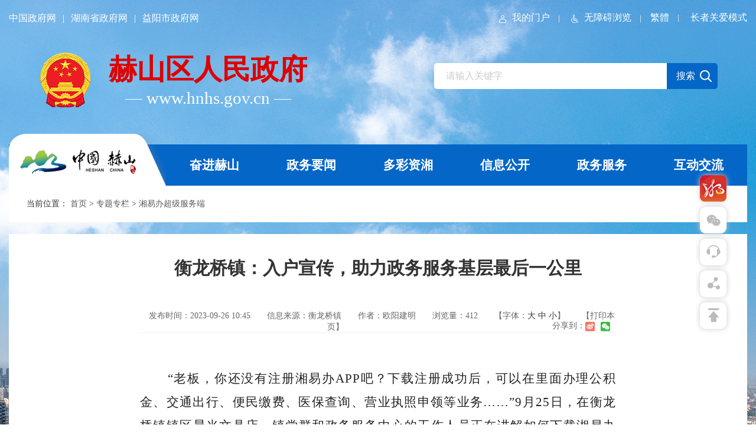

--- FILE ---
content_type: text/html
request_url: http://www.hnhs.gov.cn/22560/22709/40400/content_1846120.html
body_size: 9590
content:



<!DOCTYPE html>
<html lang="en">

<head>
    <meta charset="gb2312">
    <meta name="viewport" content="width=device-width, initial-scale=1.0">
    <meta http-equiv="X-UA-Compatible" content="ie=edge">
    <!-- 搜索标签 -->
	<meta name='Author' content='欧阳建明'><meta name='Keywords' content=''><meta name='Description' content=''>
	<meta name="published" content='2023.09.26 10:45:39 CST'/>
	<meta name="categories" content='0'/>
	<meta name="channel" content='湘易办超级服务端'/>
	<meta name="boost" content='1'/>
	<meta name="picpath" content='uploadfiles/202310/2023102510480973714.png'/>
	<meta name="job" content=''/>
	<!-- 页面规范 -->
	<meta name="SiteName" content='赫山区人民政府'/>
	<meta name="SiteDomain" content='http://www.hnhs.gov.cn'/>
	<meta name="SiteIDCode" content='4309030009'/>
	<meta name="ColumnName" content='湘易办超级服务端'/>
	<meta name="ColumnType" content='其他'/>
	<meta name="ArticleTitle" content='衡龙桥镇：入户宣传，助力政务服务基层最后一公里'/>
	<meta name="PubDate" content='2023-09-26 10:45'/>
	<meta name="ContentSource" content='衡龙桥镇'/>
	<meta name="Url" content='http://www.hnhs.gov.cn/22560/22709/40400/content_1846120.html'/>
    <title>衡龙桥镇：入户宣传，助力政务服务基层最后一公里</title>
    <link rel="stylesheet" href="../../../2020new/font/iconfont.css">
    <link rel="stylesheet" href="../../../2020new/css/base.css" id="base2023">
    <link rel="stylesheet" href="../../../2020new/css/zl_calendar.css">
    <link rel="stylesheet" href="../../../2020new/css/style.css" id="style2023">
    <link rel="stylesheet" href="../../../2020new/css/response.css" id="response2023">
    <link rel="stylesheet" href="../../../2020new/css/owl.carousel.css">
    <link rel="stylesheet" href="../../../2020new/css/jquery.mCustomScrollbar.css">
<script src="../../../2020new/js/jquery.min.js" type="text/javascript"></script>
</head>

<body>

    <!-- 头部 -->
	<script src="../../../2020new/top.js" charset="gb2312" type="text/javascript"></script>	
    <!-- 主体 -->
    <div class="wrap" abtrole="window" aria-label="主内容区">
        <div class="wzbox" abtrole="navigation" aria-label="位置导航区">
            <div class="place">当前位置： <a title="首页" style="cursor:hand;color:#595959;"  href ="../../../index.htm" >首页</a> > <a title="专题专栏" style="cursor:hand;color:#595959;"  href ="../index.htm">专题专栏</a> > <a title="湘易办超级服务端" style="cursor:hand;color:#595959; "  href ="index.htm">湘易办超级服务端</a>
</div>
        </div>
        <div class="main-container gl-main-container" abtrole="article" aria-label="正文区">
            <div class="xilan-content">
                <div class="xltop">
                    <h1 class="bih1">衡龙桥镇：入户宣传，助力政务服务基层最后一公里</h1>
					
                    <div class="xlintro" abtrole="server" aria-label="服务区">
                        <span class="stro">发布时间：2023-09-26 10:45</span>
                        <span class="stro">信息来源：衡龙桥镇</span>
                        <span class="stro">作者：欧阳建明</span>
                        <span class="stro">浏览量：<font id="webshow"></font></span>
                        <span class="stro">【字体：<a href="javascript:doZoom(18)">大</a> <a href="javascript:doZoom(16)">中</a> <a href="javascript:doZoom(14)">小</a>】</span>
                        <span class="stro" style="cursor: pointer;" onclick="window.print();">【打印本页】</span>
                        <span class="stro"><script type="text/javascript" src="/include/cms/js/bdShare_qx.js"></script></span>
                    </div>
                </div>
                <div class="xltext" id="zoom"><wbr><p style="margin: 0cm 0cm 0pt; text-align: justify; line-height: 29pt; text-indent: 35pt; font-family: 宋体; font-size: 12pt; -ms-text-justify: inter-ideograph;"><span style="color: rgb(34, 34, 34); letter-spacing: 0.75pt; font-family: 仿宋,仿宋_GB2312; font-size: 16pt;">“</span><span style="color: rgb(34, 34, 34); letter-spacing: 0.75pt; font-family: 仿宋,仿宋_GB2312; font-size: 16pt;">老板，你还没有注册湘易办<span>APP</span>吧？下载注册成功后，可以在里面办理公积金、交通出行、便民缴费、医保查询、营业执照申领等业务<span>……”9</span>月<span>25</span>日，在衡龙桥镇镇区晨光文具店，镇党群和政务服务中心的工作人员正在讲解如何下载湘易办<span>APP</span>和下载后可以办理的事项。</span></p>
<p align="center" style="margin: 0cm 0cm 0pt; padding: 0.5rem 0px; text-align: center; font-family: 宋体; font-size: 12pt; word-spacing: 0px; max-width: 100%; orphans: 2; widows: 2; font-variant-ligatures: normal; font-variant-caps: normal; -webkit-text-stroke-width: 0px; text-decoration-thickness: initial; text-decoration-style: initial; text-decoration-color: initial;"><span style="color: rgb(34, 34, 34); letter-spacing: 0.75pt; font-family: 仿宋,仿宋_GB2312; font-size: 16pt;"><img style="max-width: 100%;" border="0" src="../../../uploadfiles/202310/2023102510480973714.png"></span></p>
<p style="margin: 0cm 0cm 0pt; padding: 0.5rem 0px; text-align: justify; line-height: 29pt; text-indent: 35pt; font-family: 宋体; font-size: 12pt; word-spacing: 0px; -ms-text-justify: inter-ideograph; max-width: 100%; orphans: 2; widows: 2; font-variant-ligatures: normal; font-variant-caps: normal; -webkit-text-stroke-width: 0px; text-decoration-thickness: initial; text-decoration-style: initial; text-decoration-color: initial;"><span style="color: rgb(34, 34, 34); letter-spacing: 0.75pt; font-family: 仿宋,仿宋_GB2312; font-size: 16pt;">为进一步深化湘易办<span>APP</span>在群众中的使用率和知晓率，更好地推进辖区政务公开工作，简化<span>“</span>一件事一次办<span>”</span>办件流程，打通政务服务基层最后一公里。近日，衡龙桥镇党群和政务服务中心在镇区范围内开展湘易办<span>APP</span>推广注册主题宣传活动。推广过程中，工作人员逐一入户，用通俗易懂的语言，耐心细致地向群众介绍什么是湘易办<span>APP</span>、如何下载注册<span>APP</span>，可以办理哪些以前需要前往政务大厅办理、现在通过湘易办<span>APP</span>就可以办理的业务，并手把手教群众怎样注册和使用<span>APP</span>。<span>“</span>想不到一款小小的<span>APP</span>还可以办理这么的事情，真的很实用也很方便。<span>”</span>现场亲自体验养老资格认证的刘嗲嗲笑着说道。</span></p>
<p style="margin: 0cm 0cm 0pt; padding: 0.5rem 0px; text-align: justify; line-height: 29pt; text-indent: 35pt; font-family: 宋体; font-size: 12pt; word-spacing: 0px; -ms-text-justify: inter-ideograph; max-width: 100%; orphans: 2; widows: 2; font-variant-ligatures: normal; font-variant-caps: normal; -webkit-text-stroke-width: 0px; text-decoration-thickness: initial; text-decoration-style: initial; text-decoration-color: initial;"><span style="color: rgb(34, 34, 34); letter-spacing: 0.75pt; font-family: 仿宋,仿宋_GB2312; font-size: 16pt;">“</span><span style="color: rgb(34, 34, 34); letter-spacing: 0.75pt; font-family: 仿宋,仿宋_GB2312; font-size: 16pt;">入户宣传推广注册的目的就是要让更多的人知晓湘易办<span>APP</span>的功能，助力群众办事<span>‘</span>零跑腿<span>’</span>。接下来，衡龙桥镇将继续推进湘易办<span>APP</span>推广注册工作，不断提升湘易办<span>APP</span>在群众中知晓率和使用率，真正实现<span>‘</span>一机在手、一键登录、一网通办、一次办好<span>’</span>，助力基层政务服务最后一公里。<span>”</span>衡龙桥镇党群和政务服务中心相关负责人表示。</span></p>
<p style='margin: 0cm; text-align: justify; font-family: "Calibri","sans-serif"; font-size: 10.5pt; -ms-text-justify: inter-ideograph;'><span>&nbsp;</span></p></wbr></div>
					
					
					

				<!--二维码-->
                <div class="xlewm">
					  <div id="qr_container" style="margin:auto;position:relative;text-align:center;color: #999;font-size: 13px;">扫一扫在手机打开当前页</div>
					  <div id="div_div" style="text-align:center;margin-top:5px;">
						<canvas id="Canvas" width="132" height="132"></canvas>
                </div>

				<!--相关文档-->
					
					
					
            </div>
        </div>
    </div>
</div>


	 <!-- 底部 -->
    <script src="../../../2020new/foot.js" charset="gb2312" type="text/javascript"></script>	

    <!-- 侧边导航 -->
    <script src="../../../2020new/right.js" charset="gb2312" type="text/javascript"></script>	

    
    <script src="../../../2020new/js/owl.carousel.min.js" type="text/javascript"></script>
    <script src="../../../2020new/js/jquery.mCustomScrollbar.js" type="text/javascript"></script>
    <script src="../../../2020new/js/20200313zl_calendarv01.js" type="text/javascript"></script>
    <script src="../../../2020new/js/base.js" type="text/javascript"></script>

<script  type="text/JavaScript">
//字体大小
function doZoom(size){
	$("#zoom").css("fontSize",size+"px");
	var obj = $("#zoom").find("*");
	for(var i=0;i<obj.length;i++){
		$("#zoom").find("*")[i].style.fontSize=size+"px";
	}
}
</script>

    <!-- 二维码代码 -->
    <script src="/include/cms/js/qrcode.js" type="text/javascript"></script>
    <script src="/include/cms/js/jquery.qrcode.js" type="text/javascript"></script>
	<!-- 统计代码 -->
    <script type="text/javascript" id="webSta_rums" src="http://www.hnhs.gov.cn/include/cms/js/webSta.js" url="http://www.hnhs.gov.cn/creatorCMS/statisticManage/count.page" data="docId=1846120&type=0&channelId=40400&siteId=101"></script>
    <script type="text/javascript">webshowcount=function(data){$("#webshow").html(data.count)};</script><script type="text/javascript" src="http://www.hnhs.gov.cn/creatorCMS/statisticManage/getWebDocCount.page?docId=1846120&type=0&time=all&callback=webshowcount"></script>
</body>
</html>





--- FILE ---
content_type: text/html;charset=GBK
request_url: http://www.hnhs.gov.cn/creatorCMS/statisticManage/getWebDocCount.page?docId=1846120&type=0&time=all&callback=webshowcount
body_size: 190
content:
webshowcount({"count":"412"})

--- FILE ---
content_type: text/css
request_url: http://www.hnhs.gov.cn/2020new/font/iconfont.css
body_size: 4013
content:
@font-face {font-family: "iconfont";
  src: url('iconfont.eot?t=1586936182205'); /* IE9 */
  src: url('iconfont.eot?t=1586936182205#iefix') format('embedded-opentype'), /* IE6-IE8 */
  url('[data-uri]') format('woff2'),
  url('iconfont.woff?t=1586936182205') format('woff'),
  url('iconfont.ttf?t=1586936182205') format('truetype'), /* chrome, firefox, opera, Safari, Android, iOS 4.2+ */
  url('iconfont.svg?t=1586936182205#iconfont') format('svg'); /* iOS 4.1- */
}

.iconfont {
  font-family: "iconfont" !important;
  font-size: 16px;
  font-style: normal;
  -webkit-font-smoothing: antialiased;
  -moz-osx-font-smoothing: grayscale;
}

.icon-zhinengwenda:before {
  content: "\e93c";
}

.icon-tubiao02:before {
  content: "\e602";
}

.icon-xinlang:before {
  content: "\e60f";
}

.icon-fenxiang:before {
  content: "\e613";
}

.icon-weixin:before {
  content: "\e61a";
}

.icon-shouji:before {
  content: "\e621";
}

.icon-yonghu:before {
  content: "\e69d";
}

.icon-wuzhangai:before {
  content: "\e638";
}

.icon-sousuo:before {
  content: "\e622";
}



--- FILE ---
content_type: text/css
request_url: http://www.hnhs.gov.cn/2020new/css/zl_calendar.css
body_size: 2498
content:
@charset "utf-8";
/* CSS Document */
body{position:relative;background:#e6e6e6;}
.calendar {margin-top: 20px;}
.dateSelector table{width: 100%;}
.calendar table thead tr{background-color: #eeeeee;}
.calendar table tbody tr:nth-of-type(1){padding-top: 10px;}
.calendar table tr th{/* width:34px; */height:40px;/* background:url(../images/zl/zldataXQ.jpg) no-repeat center; */font-size: 14px;font-weight: normal;color: #888888;}
.calendar table tr td{ text-align:center; line-height:35px; height:35px; color:#4f4f4f; cursor:pointer;}

/*鼠标滑过*/
.bgHover{ background:#0466c7; color:#fff !important;border-radius: 4px;}
.riqi { position:relative; z-index:9999999;/*  width:33px; height:35px; */}
/* .riqi .piaofu{ position:absolute; width:212px; bottom:44px;left:-98px; background:#005293;  text-align:left; font-size:12px; line-height:18px; padding:10px;display:none; z-index:100;}
.riqi.current .piaofu{ display:block;} */
/* .riqi .piaofu span{ display:block; width:19px; height:9px; background:url(../images/zl/angle.png) no-repeat; position:absolute; bottom:-9px;_bottom:-12px;left:103px; z-index:100;}
.riqi .piaofu ul li{ padding:2px 0px 2px 8px; background:url(../images/zl/ico_w.jpg) no-repeat 0px 9px; z-index:100;}
.riqi .piaofu ul li a{color:#fff; z-index:100; font-family:"宋体"; font-size:12px;}
.riqi .piaofu ul li a:hover{ text-decoration:underline; z-index:100;} */

/*非本月日期*/
.calendar table tr td.current_day{ background:#cbcbcb}
.calendar table tr td.unselected_month{ color:#b5b5b5}

/*选择日期*/
.choice { font-size:18px; height:32px;color:#000;text-align: center;margin-bottom: 12px;}
.choice p{display:inline-block;height:32px;line-height:32px;margin: 0 8px;position: relative;}
.choice p.month{/* background:url(../images/zl/line.jpg) no-repeat right 9px; */}
.choice .month_name{ display:inline-block;text-align:center;font-family:"微软雅黑"; font-size:18px;}
.choice .button{ cursor:pointer; display:inline-block; padding:0 15px; /* width:9px; */ }
.choice .month .prev{ padding-left:0px;} 
.choice .year .next{ padding-right:0px;} 
.choice p:nth-of-type(1):before{width:1px;height: 13px;background: #ddd;position:absolute;right: -14px;top: 34%;content:"";/* margin-top:-5px; */}


.calendar .year_name{ font-family:"微软雅黑"; font-size:18px;}



--- FILE ---
content_type: text/css
request_url: http://www.hnhs.gov.cn/2020new/css/style.css
body_size: 54845
content:
body{
    background: url(../images/bg_01.jpg) no-repeat center top fixed;
}
.main-container{
    margin-bottom: 20px;
    margin-top: 20px;
}
.sec-wrap{
    position: relative;
}
.secbox1{
	float: left;
	width: 66.25%;
}
.secbox2{
	float: left;
	padding-left: 20px;
	width: 33.75%;
}
.secbox2-c{
	background: #fff;
	padding: 24px 8px 22px 28px;
}
.secbox1t-l{
	float: left;
	width: 49%;
}
.secbox1t-r{
	float: left;
	width: 51%;
	padding-left: 20px;
}
.banner-news{
	height: 292px;
	background: #ccc;overflow: hidden;
}
.news-items1{
	/* margin-top: 20px; */
	padding: 28px;
	background: #fff;
}
.hstitle{
	padding-bottom: 13px;
	border-bottom: 1px solid #dcdcdc;
}
.hstitle a{
	display: inline-block;
	padding-left: 19px;
    position: relative;
    font-size: 21px;
    font-weight: bold;
}
.hstitle a:before{
	width: 3px;
	height: 14px;
	background: #0466c7;
	position: absolute;
	left: 0;
	top: 50%;
    content: "";
    margin-top: -7px;
}
.hstitle a.active{color:#0466c7;}
.news-it2 .hstitle a:last-child:before{display:none;}
.news-it1-con li{
    overflow: hidden;
    margin-top: 15px;
}
.news-it1-con li span{
    float: left;
    width: 55px;
    color: #a3aabc;
    position: relative;
}
.news-it1-con li span:before{
    position: absolute;
    right: 0;
    height: 12px;
    background: #dcdcdc;
    top: 50%;
    content: "";
    width: 1px;
    margin-top: -6px;
}
.news-it1-con li a{
    float: left;
    width: calc(100% - 55px);
    overflow: hidden;
    white-space: nowrap;
    text-overflow: ellipsis;
    padding-left: 12px;
}
.news-it2{
    margin-top: 20px;
}
.news-it1-con li a:hover{
    color: #0466c7;
}
.news-items2{
    padding: 28px;
    background: #fff;
    margin-top: 20px;
}
.zytext{
    height: 55px;
    background: #f3f3f3;
    margin-top: 13px;
    padding: 8px;
    overflow: hidden;
}
.zytext .time{
    float: left;
    text-align: center;
    width: 60px;
    position: relative;
    height: 100%;
    padding-right: 12px;
}
.zytext .time span{
    display: block;
    font-size: 18px;
    font-weight: bold;
    color: #a3aabc;
    line-height: 1;
}
.zytext .time em{
    font-size: 12px;
    color: #a3aabc;
}
.zytext .time:before{
    position: absolute;
    width: 1px;
    height: 25px;
    background: #dcdcdc;
    content: "";
    right: 1px;
    top: 50%;
    margin-top: -12px;
}
.zytext .text{
    width: calc(100% - 60px);
    float: left;
    padding-left: 12px;
    height: 100%;
}
.zytext .text a{
    display: block;
    overflow: hidden;
    text-overflow: ellipsis;
    white-space: nowrap;
}
.zytext .text a:hover{
    color: #0466c7;
}
.zytext .text p{
    display: block;
    overflow: hidden;
    text-overflow: ellipsis;
    white-space: nowrap;
    color: #999;
    font-size: 14px;
}
.news-items3{
    margin-top: 20px;
    padding: 23px 28px 22px;
    background: #fff;
}
.news-items2-1 li{
    margin-top: 14px;
    overflow: hidden;
    padding-left: 17px;
    position: relative;
    line-height: 21px;
}
.news-items2-1 li:before{
    position: absolute;
    left: 0;
    top: 50%;
    width: 4px;
    height: 7px;
    content: "";
    background: url(../images/hsq25_03.png) no-repeat;
    margin-top: -3px;
}
.news-items2-1 li a{
    float: left;
    width: 85%;
    overflow: hidden;
    text-overflow: ellipsis;
    white-space: nowrap;
}
.news-items2-1 li span{
    float: right;
    font-size: 14px;
    color: #a3aabc;
}
.news-items2-1 li:hover:before{
    background: url(../images/hsq25_03.png) no-repeat left -11px;
}
.news-items2-1 li:hover a{
    color: #0466c7;
}
.news-items4{
    margin-top: 20px;
    padding: 20px 28px;
    background: #fff;
    padding-bottom: 21px;
}
.news-items4-1 li{
    margin-top: 18px;
    overflow: hidden;
}
.news-items4-1 li .imgt{
    float: left;
    width: 50px;
    height: 50px;
    background-color: #0466c7;
    color: #fff;
    text-align: center;
    border-radius: 50%;
}
.news-items4-1 li .text{
    float: left;
    width: calc(100% - 50px);
    padding-left: 14px;
}
.news-items4-1 li .imgt span{
    display: inline-block;
    font-size: 14px;
    width: 28px;
    line-height: 15px;
    margin-top: 10px;
}
.news-items4-1 li .text a{
    display: block;
    overflow: hidden;
    white-space: nowrap;
    text-overflow: ellipsis;
    margin-top: 3px;
}
.news-items4-1 li .text p{
    font-size: 14px;
    margin-top: 6px;
    color: #999;
}
.news-items4-1 li .text p span{
    margin-right: 30px;
}
.news-items4-1 li .text p span i{
    color: #0466c7;
}
.news-items4-1 li:nth-of-type(2) .imgt{
    background-color: #04c7a0;
}
.news-items4-1 li .text a:hover{
    color: #0466c7;
}
.secbox2-c-1 li{
    overflow: hidden;
    padding: 24px 0;
    border-bottom: 1px dashed #dcdcdc;
}
.secbox2-c-0 li:nth-of-type(1){
    padding-top: 0;
}

.secbox2-c-1 li .dtc1{
    float: left;
    width: 72px;
    padding-right: 6px;
    text-align: center;
    padding-top: 2px;
}
.secbox2-c-1 li .dtc2{
    float: left;
    width: calc(100% - 72px);
    padding-left: 17px;
    position: relative;
}
.secbox2-c-1 li .dtc2:before{
    position: absolute;
    left: 0;
    top: 50%;
    height: 84px;
    width: 1px;
    background: #dcdcdc;
    content: "";
    margin-top: -42px;
}
.secbox2-c-2 li .dtc2:before{
    height: 50px;
    margin-top: -25px;
}
.dtc1 h2{
    /* font-size: 21px;
    font-weight: bold; */
}
.dtc1 span{
    font-size: 14px;
    color: #666;
    display: block;
    margin-top: 2px;
}
.dtc1 em{
    margin-top: 3px;
    width: 49px;
    height: 49px;
    border-radius: 50%;
    /* background: url(../images/hsq2_03.png) no-repeat center; */
    display: inline-block;
    box-shadow: 4px 4px 4px rgba(0, 0, 0, .11);
    margin-left: 4px;
    line-height: 49px;
    overflow: hidden;
}
.dtc1 em img{
    /* width: 35px;
    height: 35px; */
    vertical-align: middle;
}
.dtc2 h2 a{
    display: block;
    overflow: hidden;
    font-weight: bold;
    text-overflow: ellipsis;
}
.dtc2 h2 a:hover{
    color: #0466c7;
}
.dtc2-1{
    margin-top: 18px;
    overflow: hidden;
}
.dtc2-1 img{
    float: right;
    width: 160px;
    height: 90px;
    display: block;
}
.dtc2-1 p{
    width: calc(100% - 160px);
    padding-right: 20px;
    line-height: 24px;
    color: #666;
    float: left;
}
.dtc3-1{
    margin-top: 15px;
}
.dtc3-1 p{
    line-height: 24px;
    color: #666;
}
.secbox2-c-2 li .dtc2{
    margin-top: 4px;
}
.secbox1b-ztzl{
    margin-top: 20px;
    padding: 30px 20px 30px 24px;
    background: #fff;
    overflow: hidden;
}
.secbox1b-ztzl h2{
    float: left;
}
.secbox1b-ztzl h2 a{
    font-weight: bold;
    display: block;
    font-size: 21px;
    width: 21px;
    line-height: 22px;
}
.ztzl-slider{
    width: calc(100% - 41px);
    position: relative;
    height: 89px;
    float: right;
    overflow: hidden;
}
.ztzl-slider .item img{
    width: 100%;
    display: block;
    height: 89px;
}
.secbox2-c-scroll{
    height: 575px;
    padding-right: 20px;
    overflow-y: auto;
}
.secbox2-c-scroll .mCSB_outside + .mCS-minimal.mCSB_scrollTools_vertical, .secbox2-c-scroll .mCSB_outside + .mCS-minimal-dark.mCSB_scrollTools_vertical{
    margin: 0;
}
.secbox2-c-scroll .mCS-minimal.mCSB_scrollTools .mCSB_dragger .mCSB_dragger_bar{
    background-color: #e0e0e0;
}
.secbox2-c-scroll .mCS-minimal.mCSB_scrollTools .mCSB_dragger:active .mCSB_dragger_bar,
.secbox2-c-scroll .mCS-minimal.mCSB_scrollTools .mCSB_dragger.mCSB_dragger_onDrag .mCSB_dragger_bar{
		background-color: #d0d0d0; 
}
.banner-news .item img{
    height: 292px;
    width: 100%;
    display: block;
}
.banner-news .item span{
    position: absolute;
    width: 100%;
    left: 0;
    bottom: 0;
    background: rgba(0, 0, 0, .5);
    line-height: 60px;
    color: #fff;
    padding: 0 20px;
}
.banner-news .item span i{
    display: block;
    overflow: hidden;
    text-overflow: ellipsis;
    white-space: nowrap;
    width: 60%;
}
.banner-news .owl-dots{
    position: absolute;
    bottom: 24px;
    right: 20px;
}
.banner-news .owl-dots .owl-dot{
    float: left;
    /* margin-top: 23px; */
}
.banner-news .owl-dots .owl-dot span{
    width: 10px;
    height: 10px;
    background: rgba(255, 255, 255, 0.3);
    border: none;
    margin: 0 4px;
}
/* .news-banner .owl-dots .owl-dot:hover span{
    background: rgba(255, 255, 255, 0.3)!important;
} */
/* .banner-news .owl-dots .owl-dot.active{
    margin-top: 10px;
} */
.banner-news .owl-dots .owl-dot.active span, .banner-news .owl-dots .owl-dot:hover span{
    background: rgba(255, 255, 255, 1)
}
/* .banner-news .owl-dots .owl-dot.active span{
    background: url(../images/hsqf12_03.png) no-repeat;
    width: 22px;
    height: 31px;
} */
.ztzl-slider .owl-nav div{
    position: absolute;
    width: 14px;
    height: 24px;
    top: 50%;
    padding: 0;
    margin-top: -12px;
}
.ztzl-slider .owl-nav .owl-prev{
    background: rgba(102, 102, 102, 0.6) url(../images/cod1_03.png) no-repeat center!important;
    left: 0;
}
.ztzl-slider .owl-nav .owl-next{
    background: rgba(102, 102, 102, 0.6) url(../images/cod2_03.png) no-repeat center!important;
    right: 0;
}
.ztzl-slider .owl-nav div:hover{
    background-color: rgba(102, 102, 102, 0.8)!important;
}
.links-ul{
    margin-bottom: 28px;
}
.links-ul li{
    float: left;
    width: calc((100% - 60px)/4);
    height: 42px;
    border: 1px solid #3685d2;
    margin-right: 20px;
    position: relative;
    cursor: pointer;
}

.links-ul li:last-child{
    margin-right: 0;
}
.links-ul li h2{
    line-height: 40px;
}
.links-ul li h2 a{
    display: inline-block;
    font-size: 15px;
    color: rgba(255, 255, 255, 0.6);
    margin-left: 10px;
}
.links-ul li:before{
    content: "";
    border: 5px solid transparent;
    position: absolute;
    right: 10px;
    top: 19px;
    border-top-color: #3685d2;
}


.links-ul li:hover{
    border: 1px solid #91bbe5;
}
.links-ul li:hover h2 a{
    color: #fff
}
.links-ul li:hover:before{
    border-top-color: transparent;
    border-bottom-color: #fff;
    top: 13px;
}
.links-down{
    width: 100%;
    bottom: 100%;
    left: 0;
    position: absolute;
    overflow: hidden;
    display: none;
    z-index: 10;
}
.links-d-1{
    width: 100%;
    border: 1px solid #ccc;
    margin-bottom: 5px;
    background: #fff;
    padding: 10px;
    max-height: 220px;
    overflow-y: auto;
}
.links-d-1 a{
    line-height: 30px;
    display: block;
    font-size: 15px;
    overflow: hidden;
    white-space: nowrap;
    text-overflow: ellipsis;
}
.links-d-1 a:hover{
    color: #074695;
}
.cbnav{
    position: fixed;
    /* left: 50%;
    margin-left: 826px; */
    width: 45px;
    top: 40%;
    right: 50px;
    z-index: 99;
}
.cbnav li{
    margin-top: 9px;
}
.cbnav li .alin{
    display: block;
    width: 45px;
    height: 45px;
    font-size: 32px;
    color: #bbbbbb;
    text-align: center;
    line-height: 45px;
    background-color: #ffffff;
    border-radius: 10px;
}
.cbnav li .alin:hover{
    background-color: #0466c7;
    color: #fff;
}

/* 婢舵艾鍍电挧鍕 */
.fjhs-body{
    background: url(../images/beif1_01.jpg) no-repeat center top fixed;
}
.fjlogo{
    text-align: center;
    margin-top: 175px;
    margin-bottom: 90px;
}
.hsgk-intro{
    /* margin-bottom: 30px; */
}
.hsgk1{
    float: right;
    width: 393px;
    border-radius: 15px;
    position: relative;
    background: rgba(255, 255, 255, 0.85);
    position: relative;
    padding: 24px;
}
.hsgk1 h1{
    font-weight: bold;
    font-size: 21px;
    text-align: center;
}
.hsgk1 p{
    font-size: 14px;
    line-height: 24px;
    margin-top: 16px;
    text-indent: 2em;
}
.hsgk1 p a{
    color: #0466c7;
    margin-left: 3px;
}
.columns{
    position: relative;
    margin-top: 20px;
    /* column-count: 5;
    column-gap:20px; */
}
.columns .item-bo{
    background-color: #fff;
    overflow: hidden;
    margin: 0 10px;
}
.columns li{
    /* background: #fff;
    float: left;
    width: 304px;
    margin-right: 20px; */
    /* break-inside: avoid; */
    float: left;
    width: 20%;
}
.columns .hide-dc{
    display: none;
}
/* .columns .item:nth-of-type(5n){
    margin-right: 0;
} */
.columns li img{
    display: block;
    width: 100%;
    transition: .2s;
    
}
.columns li:hover img{
    transform: scale(1.1);
}
.columns li span{
    display: block;
    white-space: nowrap;
    text-overflow: ellipsis;
    padding: 0 20px;
    line-height: 43px;
    overflow: hidden;
    text-align: center;
}
.columns li span:hover{
    color: #0466c7;
}
.columns li p{
    border-top: 1px solid #eeeeee;
    line-height: 43px;
    overflow: hidden;
}
.columns li p em{
    float: left;
    width: 50%;
    text-align: center;
    position: relative;
}
.columns li p em i{
    display: inline-block;
    padding-left: 28px;
    background-repeat: no-repeat;
    background-position: left 12px;
    cursor: pointer;
}
.columns li p em:nth-of-type(1):before{
    content: "";
    position: absolute;
    width: 1px;
    height: 18px;
    background: #eeeeee;
    top: 50%;
    margin-top: -9px;
    right: 0;
}
.columns li p em:nth-of-type(1) i{
    background-image: url(../images/hsss11_03.png);
}
.columns li p em:nth-of-type(2) i{
    background-image: url(../images/hsss12_03.png);
    background-position: left 13px;
}
#dadano{
    text-align: center;
    font-weight: bold;
    color: #999;
    margin-bottom: 20px;
    display: none;
}
#dadano img{
    vertical-align: middle;
    margin-right: 20px;
}
#dadano span{
    vertical-align: middle;
}
.loading{
    text-align: center;
    font-size: 20px;
    font-weight: bold;
    color: #fff;
    display: none;
    position: fixed;
    width: 100%;
    top: 50%;
    margin-top: -18px;
    left: 0
}
.loading img{
    vertical-align: middle;
    margin-right: 20px;
}


/* 閺備即妞堟稉顓炵妇 */
/* .tynav0{
    width: 200px;
    float: left;
    padding-right: 20px;
    height: 500px;
    display: none;
} */
/* .tynav-fixed{
    position: fixed;
    top: 93px;
} */
/* .tynav-box{
    width: 2;
} */
.com-content{
    position: relative;
}
.com-middle{
    width: calc(100% - 620px);
    float: left;
    background: #fff;
}
.rigcon{
    float: left;
    width: 420px;
    padding-left: 20px;
}
.rigcon-fixed{
    position: fixed;
    left: 50%;
    margin-left: 380px;
    top: 93px;
}

.xgwj{clear:both}
.zwywen{border-bottom:1px solid #eee;font-weight:700;color: #0466c7;font-size:21px}
.zwywen span{display:inline-block}
.zwywen span.zwbiaotidanqian{border-bottom: 4px solid #0466c7;padding-bottom:10px}
.yaowennr ul li{font-size:17px;line-height: 50px;height: 50px;}
.yaowennr ul li a:hover{background:url(../img/zwgk02.png) left center no-repeat}
.yaowennr ul li:hover{color:#074695}
.yaowennr ul li a{width:75%;float:left;overflow:hidden;text-overflow:ellipsis;white-space:nowrap;font-size: 18px;/* padding-left:15px; */}
.yaowennr ul li a:hover{color:#074695}
.yaowennr ul li span{display:inline-block;float:right;text-align:right;font-size: 16px;color:#999}

@media screen and (min-width:1366px) and (max-width:1440px){
    .rigcon-fixed{
        margin-left: 248px;
    }
}
@media screen and (min-width:1440px) and (max-width:1600px){
    .rigcon-fixed{
        margin-left: 276px;
    }
}
@media screen and (min-width:1600px) and (max-width:1800px){
    .rigcon-fixed{
        margin-left: 365px;
    }
}
/* @media screen and (min-width:1440px) and (max-width:1920px){
    .rigcon-fixed{
        margin-left: 285px;
    }
} */
.news-center li{
    padding: 30px 0 30px 72px;
    border-bottom: 1px dashed #e1e1e1;
    position: relative;
    overflow: hidden;
}
/* #docList{
    margin-top: -20px;
} */
.news-center li .img11{
    position: absolute;
    top: 17px;
    left: 0;
    width: 49px;
    height: 49px;
    border-radius: 50%;
    /* background: url(../images/hsq2_03.png) no-repeat center; */
    display: inline-block;
    box-shadow: 4px 4px 4px rgba(0, 0, 0, .11);
    margin-left: 4px;
    line-height: 49px;
    overflow: hidden;
    text-align: center;
}
.news-center li .img11 img{
    vertical-align: middle;
}
/*
.news-center li:before{
    content: "";
    width: 49px;
    height: 49px;
    border-radius: 50%;
    background: url(../images/hsq2_03.png) no-repeat center;
    position: absolute;
    box-shadow: 4px 4px 4px rgba(0, 0, 0, .11);
    left: 2px;
    top: 30px;
}*/
.news-center li span.logo_img {
    width: 49px;
    height: 49px;
    border-radius: 50%;
    position: absolute;
    box-shadow: 4px 4px 4px rgba(0, 0, 0, .11);
    left: 2px;
    top: 30px;
}

.news-center li.liimg:before{
    background: url(../images/hsss1_03.jpg) no-repeat center;
}
.news-center li .text h2{
    /* overflow: hidden;
    text-overflow: ellipsis;
    white-space: nowrap; */
}
.news-center li .text h2 a{
    font-weight: bold;
    font-size: 21px;
}
.news-center li .text h2 a:hover{
    color: #0466c7;
}
.news-center li h6{
    margin-top: 5px;
    font-size: 14px;
    color: #999;
}
.news-center li h6 em{
    margin-left: 20px;
}
.news-center li .text p{
    line-height: 30px;
    margin-top: 15px;
    display: -webkit-box;
    -webkit-box-orient: vertical;
    -webkit-line-clamp: 3;
    overflow: hidden;
}
.news-center .linews-hide{
    display: none;
}
.news-center li.liimg .text{
    float: left;
    width: calc(100% - 300px);
    padding-right: 20px;
}
.news-center li.liimg .img{
    float: right;
    width: 300px;
    height: 169px;
}
.news-center li img{
    /* width: 100%;
    height: 100%; */
}
.news-center li:nth-of-type(1){
    /* padding-top: 0px; */
}
.news-center li:nth-of-type(1) span.logo_img {
    top: 0px;
}
/*
.news-center li:nth-of-type(1):before{
    top: 0px;
}*/
.news-center{
    /* height: 800px; */
    padding: 0px 30px 20px 30px;
}

.rigcon-con-1{
    padding: 20px 30px;
    background-color: #fff;
}
.tjfb-box{
    margin-top: 20px;
}
.tjfb-data{
    margin-top: 20px;
}

.news-center .mCSB_outside + .mCS-minimal.mCSB_scrollTools_vertical, .news-center .mCSB_outside + .mCS-minimal-dark.mCSB_scrollTools_vertical{
    margin: 0;
}
.news-center .mCS-minimal.mCSB_scrollTools .mCSB_dragger .mCSB_dragger_bar{
    background-color: #e0e0e0;
}
.news-center .mCS-minimal.mCSB_scrollTools .mCSB_dragger:active .mCSB_dragger_bar,
.news-center .mCS-minimal.mCSB_scrollTools .mCSB_dragger.mCSB_dragger_onDrag .mCSB_dragger_bar{
		background-color: #d0d0d0; 
}


/* 闁氨鏁ゅ鍌濐潔 */
.wzbox{
    background-color: #fff;
}
.gailbox-content{
    /* column-count: 3;
    column-gap: 20px; */
}
.list-con-hide{
    display: none;
}
.curitem{
    background-color: #fff;
    transition: .2s;
    margin: 0 10px;
}
/* .curitem:hover{
    box-shadow: 0 1px 3px rgba(0,0,0,.02), 0 16px 32px -4px rgba(0,0,0,.17);
    transform: translateY(-1px); 
} */
.curitem-0{
    
}

.curitem-0 img{
    display: block;
    width: 100%;
    height: calc(100%*0.7);
}
.curitem-1{
    padding: 0 25px 14px;
}
.curitem-1 a{
    display: block;
    line-height: 28px;
    font-size: 18px;
    padding-bottom: 14px;
    padding-top: 14px;
}
.curitem-1 a:hover{
    color: #0466c7;
}
.curitem-1 p{
    padding-top: 14px;
    border-top: 1px dashed #e2e2e2;
    color: #666;
}
.curitem-1 p span{
    float: left;
    line-height: 38px;
    padding-left: 50px;
    position: relative;
}
.curitem-1 p span:before{
    content: "";
    position: absolute;
    left: 0;
    top: 0;
    height: 38px;
    width: 38px;
    background: url(../images/glhs1_03.png) no-repeat center;
    box-shadow: 4px 4px 4px rgba(0, 0, 0, .11);
    border-radius: 50%;
}
.curitem-1 p em{
    float: right;
    padding-left: 30px;
    line-height: 38px;
    background: url(../images/glhs2_03.png) no-repeat left center;
}

/* 缂佸棙寰? */
.xilan-content{
    padding: 38px 222px 56px;
    background: #fff;
}
.bih1{
    font-weight: bold;
    text-align: center;
    font-size: 30px;
}
.xlintro{
    text-align: center;
    margin-top: 50px;
    border-bottom: 1px solid #f2f2f2;
}
.xlintro .stro{
    margin: 0 12px;
    font-size: 14px;
    color: #666;
}
.xltext{
    margin-top: 40px;
}
.xlewm{
    text-align: center;
    margin-top: 30px;
}
.xlewm span{
    display: block;
    font-size: 12px;
    color: #999;
    margin-bottom: 6px;
}
.bdsharebuttonbox{
    display: inline-block;
    vertical-align: middle;
}
.mapbox{
    background: #fff;
    margin-bottom: 20px;
    padding: 30px 30px 10px 30px;
}
.mapbox-t1 span{
    display: inline-block;
    padding-left: 19px;
    position: relative;
    font-size: 21px;
    font-weight: bold;
}
.mapbox-t1 span:before{
    width: 3px;
    height: 14px;
    background: #0466c7;
    position: absolute;
    left: 0;
    top: 9px;
    content: "";
}
.mapbox-c1 ul{
    margin: 24px -11px 0;
}
.mapbox-c1 li{
    float: left;
    width: 16.6666%;
    padding: 0 11px;
    margin-bottom: 20px;
    position: relative;
}
.mapbox-c1 li>a{
    display: block;
    line-height: 70px;
    background: #f0f2f4;
    border-radius: 5px;
    text-align: center;
    font-size: 18px;
    overflow: hidden;
    text-overflow: ellipsis;
    white-space: nowrap;
}
.mapbox-c1 li>a:hover{
    background: #68a3dd;
    color: #fff;
}
.mapbox-c1 li:hover .zcd-hide{
    display: block;
}
.zcd-hide{
    position: absolute;
    top: 56px;
    width: 380px;
    width: 380px;
    background: #fff;
    box-shadow: 0 0 5px rgba(0, 64, 128, .28);
    padding: 10px 12px;
    left: 70px;
    z-index: 10;
    display: none;
}
.zcd-hide a{
    margin: 5px 12px;
    float: left;
}
.zcd-hide a:hover{
    color: #0466c7;
}
.zcd-hide:before{
    content: "";
    width: 10px;
    height: 10px;
    position: absolute;
    box-shadow: 0 0 5px rgba(0, 64, 128, .28);
    transform: rotate(45deg);
    top: -5px;
    left: 61px;
    margin-left: -5px;
    background: #fff;
}
.zcd-hide:after{
    width: 20px;
    height: 10px;
    background: #fff;
    position: absolute;
    left: 50px;
    top: 0;
    content: "";
}


/* 婵傚绻樼挧顐㈠寳 */
.leader-page1{
    padding: 28px;
    background-color: #fff;
}
.leader-title a{
    font-size: 21px;
    font-weight: bold;
    float: left;
    margin-right: 25px;
    padding-bottom: 12px;
    position: relative;
}
.leader-title a.active{
    color: #0466c7;
}
.leader-title a:before{
    position: absolute;
    width: 0px;
    height: 4px;
    border-radius: 2px;
    background-color: transparent;
    bottom: 0;
    left: 50%;
    content: "";
    transition: .2s;
}
.leader-title a:hover{
    color: #0466c7;
}
.leader-title a:hover:before{
    background-color: #0466c7;
    width: 20px;
    margin-left: -10px;
}
.leader-title a.active:before{
    background-color: #0466c7;
    width: 20px;
    margin-left: -10px;
}
.leader-con1l{
    float: left;
    width: 50%;
    padding-right: 26px;
    padding-top: 25px;
    border-right: 1px solid #eeeeee;
}
.qwsj1-1{
    float: left;
    width: 170px;
    height: 210px;
    border: 1px solid #d2e3f5;
    padding: 9px;
    box-shadow: 4px 4px 0 #f4f5f6;
}
.qwsj1-1 img{
    width: 100%;
    height: 100%;
}
.qwsj1-2{
    float: right;
    width: calc(100% - 170px);
    padding-left: 30px;
}
.qwsj1-2 h2{
    margin-top: 14px;
    font-size: 18px;
}
.qwsj1-2 h2 span{
    font-weight: bold;
}
.qwsj1-2 h5{
    margin-top: 16px;
    margin-bottom: 14px;
    color: #666;
}
.qwsj1-2 h4{
    width: 130px;
    height: 40px;
    background-color: #0466c7;
    text-align: center;
    line-height: 40px;
    color: #fff;
    text-align: center;
}
.qwsj1-2 p{
    line-height: 30px;
    text-indent: 2em;
    color: #999;
    margin-top: 12px;
}
.qwsj1-2 p a{
    color: #0466c7;
}
.qwsj2{
    margin-top: 40px;
}
.qwsj2 ul{
    margin: 0 -9px;
}
.qwsj2 li{
    width: 33.3333%;
    padding: 0 9px;
    float: left;
}
.qwsj2 li a{
    display: block;
    line-height: 60px;
    border-radius: 5px;
    box-shadow: 0 0 4px rgba(4, 102, 199, .3);
    text-align: center;
}
.qwsj2 li a img{
    margin-right: 11px;
    vertical-align: middle;
    transition: .2s;
}
.qwsj2 li a span{
    vertical-align: middle;
}
.qwsj2 li a:hover{
    color: #0466c7;
}
.qwsj2 li a:hover img{
    transform: scaleX(-1);
}
.leader-con1r{
    float: left;
    width: 50%;
    padding-left: 26px;
    height: 377px;
}
.rlea1{
    overflow: hidden;
}
.rlea1:nth-of-type(2){
    margin-top: 18px;
}
.rlea1 h2{
    float: left;
    font-weight: bold;
    font-size: 18px;
}
.ldlb{
    float: right;
    width: calc(100% - 96px);
}
.ldlb-c1 ul{
    margin: 0 -15px;
}
.ldlb-c1 li{
    float: left;
    width: 20%;
    padding: 0 15px;
}
.ldlb-c1 li a{
    display: block;
    transition: .2s;
}
.ldlb-c1 li a:hover{
    transform: translateY(-5px);
}
.ldlb-c1 li img{
    width: 100%;
    display: block;
    height: 133px;
}
.ldlb-c1 li span{
    display: block;
    text-align: center;
    margin-top: 8px;
}
.ldlb-c1 li a:hover span{
    color: #0466c7;
}
.ldbtn{
    text-align: center;
    margin-top: 14px;
}
.ldbtn span{
    width: 7px;
    height: 4px;
    display: inline-block;
    margin: 0 2px;
    border-radius: 2px;
    background-color: #ccc;
    cursor: pointer;
    cursor: pointer;
}
.ldbtn span.active{
    width: 20px;
    background-color: #0466c7;
}

.ldbtn2{
    text-align: center;
    margin-top: 14px;
}
.ldbtn2 span{
    width: 7px;
    height: 4px;
    display: inline-block;
    margin: 0 2px;
    border-radius: 2px;
    background-color: #ccc;
    cursor: pointer;
    cursor: pointer;
}
.ldbtn2 span.active{
    width: 20px;
    background-color: #0466c7;
}

.leader-page2{
    margin-top: 20px;
}
.lepa2-l{
    float: left;
    width:61.2%;
    background-color: #fff;
    padding: 28px;
}
.lepa2-r{
    float: left;
    width:38.8%;
    padding-left: 20px;
}
.lepa2-r1{
    background-color: #fff;
}
.lepa2-r2{
    background-color: #fff;
}
.lepa2-l-c1 li{
    padding: 18px 0;
    border-bottom: 1px dashed #e1e1e1;
}
.lepa2-l-c1 li a{
    display: block;
    overflow: hidden;
    text-overflow: ellipsis;
    white-space: nowrap;
    font-size: 18px;
}
.lepa2-l-c1 li a:hover{
    color: #0466c7;
}
.lepa2-l-c1 li p{
    margin-top: 7px;
    font-size: 14px;
    color: #999;
}
.lepa2-r1{
    padding: 28px;
}
.lepa2-t1{
    padding-bottom: 13px;
    border-bottom: 1px solid #dcdcdc;
    overflow: hidden;
}
.lepa2-t1 .a1{
    float: left;
    padding-left: 19px;
    position: relative;
    font-size: 21px;
    font-weight: bold;
}
.lepa2-t1 .a1:before{
    width: 3px;
    height: 14px;
    background: #0466c7;
    position: absolute;
    left: 0;
    top: 50%;
    content: "";
    margin-top: -7px;
}
.lepa2-t1 .a2{
    float: right;
    color: #0466c7;
    position: relative;
    padding-right:16px;
    margin-top: 4px;
}
.lepa2-t1 .a2:before{
    position: absolute;
    border: 5px solid transparent;
    border-left-color: #0466c7;
    right: 0;
    top: 6px;
    content: "";
}
.lepa2-r1-c1 ul{
    overflow: hidden;
}
.lepa2-r1-c1 li{
    float: left;
    width: 50%;
    overflow: hidden;
    white-space: nowrap;
    text-overflow: ellipsis;
    padding-left: 19px;
    line-height: 40px;
    margin-top: 15px
}
.lepa2-r1-c1 li img{
    vertical-align: middle;
    transition: .2s;
}
.lepa2-r1-c1 li span{
    margin-left: 20px;
    vertical-align: middle;
}
.lepa2-r1-c1 li:hover span{
    color: #0466c7;
}
.lepa2-r1-c1 li:hover img{
    transform: scaleX(-1);
}
.lepa2-r2{
    margin-top: 20px;
    background-color: #fff;
    padding: 28px;
}
.lepa2-r2 ul{
    padding-top: 8px;
}
.lepa2-r2 li{
    float: left;
    width: 25%;
    padding: 0 5px;
    margin-top: 14px;
}
.lepa2-r2 li:nth-of-type(5),.lepa2-r2 li:nth-of-type(6),.lepa2-r2 li:nth-of-type(7){width: 33.3333%;}
.lepa2-r2 li a{
    display: block;
    line-height: 55px;
    border-radius: 5px;
    box-shadow: 0 0 4px rgba(4, 102, 199, .3);
    text-align: center;
    overflow: hidden;
    text-overflow: ellipsis;
    white-space: nowrap;
}
.lepa2-r2 li a:hover{
    color: #fff;
    background-color: #0466c7;
}

.wzsy_top{ height: 90px; background: #fff; margin-bottom:20px; }
.wzsy_top i{ float: left; margin-left: 59px; padding-top: 20px;}
.wzsy_top em{ float: left; margin-left: 28px; padding-top: 16px;}
.wzsy_top em .a1{ display: block; font-size: 22px; font-weight: bold; color: #333333;}
.wzsy_top em span{ display: block; margin-top: 5px; font-size: 16px; color: #666666;}
.wzsy_top em span a{ font-size: 16px; color: #666666;}
.wzsy_top em .a1:hover{ color: #0675bd;}
.wzsy_top em span a:hover{color: #0675bd;}

.secbox0{float: left;width: 66.25%;height: 500px;display: none;}
.secbox1-fixed{position: fixed;width: 1060px;top: 90px;}


/* 鐟欏嫯瀵栭幀褎鏋冩禒? */
.gfwj-le{
    float: left;
    width: 21.8%;
}
.gfwj-le{
    float: left;
    width: 348px;
}
.gfwj-le-fixed{
    position: fixed;
    top: 93px;
    width: 348px;
    height: 521px;
}
@media screen and (min-width:1366px) and (max-width:1440px){
    .gfwj-le-fixed{
        width: 291px;
    }
}
@media screen and (min-width:1440px) and (max-width:1600px){
    .gfwj-le-fixed{
        width: 307px;
    }
}
@media screen and (min-width:1600px) and (max-width:1800px){
    .gfwj-le-fixed{
        width: 342px;
    }
}
.gfwj-ri{
    float: right;
    width: calc(100% - 348px);
    padding-left: 20px;
}
.gfwj-lex{
    float: left;
    width: 21.8%;
    display: none;
}
.gfwj-le1{
    padding: 30px;
    background-color: #fff;
}
.gfwj-le1 li{
    margin-top: 19px;
}
.gfwj-le1 li:first-child{
    margin-top: 0;
}
.gfwj-le1 li .sel1s{
    border-radius: 5px;
    border: 1px solid #dcdcdc;
    padding: 0 10px;
    height: 50px;
    width: 100%;
}
.gfwj-le1 li .wjsea-box{
    border-radius: 5px;
    border: 1px solid #dcdcdc;
    padding: 0 10px;
    height: 50px;
    width: 100%;
}
.gfwj-le1 li .wjsea-box::-webkit-input-placeholder{
    color: #999;
}
.gfwj-le1 li .sjbtn{
    height: 50px;
    background-color: #0466c7;
    color: #fff;
    border-radius: 5px;
    width: 100%;
    border: none;
    cursor: pointer;
}
.gfwj-le2{
    margin-top: 20px;
    padding-top: 4px;
    padding-bottom: 24px;
    background: #fff;
}
.gfwj-le2 li{
    margin-top: 20px;
    line-height: 55px;
    height: 55px;
    position: relative;
}
.gfwj-le2 li.active{
    background-color: #0466c7;
}
.gfwj-le2 li.active:before{
    content: "";
    position: absolute;
    right: -10px;
    border: 5px solid transparent;
    border-left-color: #0466c7;
    top: 50%;
    margin-top: -5px;
}
.gfwj-le2 li i{
    float: left;
    width: 26px;
    height: 26px;
    background: url(../images/gfwj1_03.png) no-repeat;
    margin-left: 48px;
    margin-top: 14px;
}
.gfwj-le2 li span{
    font-size: 18px;
    margin-left: 4px;
}
.gfwj-le2 li:hover span{
    color: #0466c7;
}
.gfwj-le2 li.active span{
    font-weight: bold;
    color: #fff;
}
.gfwj-le2 li .i1{
    background-position: -8px -5px;
}
.gfwj-le2 li.active .i1{
    background-position: -8px -45px;
}
.gfwj-le2 li .i2{
    background-position: -55px -5px;
}
.gfwj-le2 li.active .i2{
    background-position: -55px -45px;
}
.gfwj-le2 li .i3{
    background-position: -104px -5px;
}
.gfwj-le2 li.active .i3{
    background-position: -104px -45px;
}
.gfwj-le2 li .i4{
    background-position: -146px -6px;
}
.gfwj-le2 li.active .i4{
    background-position: -146px -44px;
}
.gfwj-ri-con{
    background-color: #fff;
    padding: 30px;
}
.gfwj-ri-con li{
    padding: 26px 0;
    border-bottom: 1px solid #e1e1e1;
}
.gfwj-ri-con .guif-hide{
    display: none;
}
.gfwj-ri-con li a{
    display: block;
    overflow: hidden;
    white-space: nowrap;
    text-overflow: ellipsis;
    font-size: 18px;
}
.gfwj-ri-con li a:hover{
    color: #0466c7;
}
.gfwj-ri-con li p{
    overflow: hidden;
    text-overflow: ellipsis;
    white-space: nowrap;
    font-size: 14px;
    color: #999;
    margin-top: 16px;
}
.gfwj-ri-con li p span{
    margin-right: 30px;
}


/* 妫板棗顕辩紒鍡樺緫 */
.ldgl-zb-box{
    float: left;
    /* width: 32.5%; */
    background-color: #fff;
    height: 856px;
    width: 161px;
    box-shadow: 2px 0 10px rgba(72, 72, 72, .13);
    position: relative;
}
.ldgl-yb-box{
    float: right;
    /* width: 67.5%; */
    width: calc(100% - 161px);
    /* padding-left: 20px; */
    height: 856px;
}
.ldgl-main-2 .ldgl-yb-box{
    width: 100%;
}
.ldgl-yb-box>div{
    height: 100%;
}
.ldgl-ybcon{
    /* background-color: #fff; */
    height: 100%;
    width: calc(100% - 360px);
    float: right;
    padding-left: 20px;
}
.ldgl-ys-c{
    background: #fff;
    height: 100%;
}
.ldzb-menus{
    /* float: left;
    width: 161px; */
    /* box-shadow: 2px 0 10px rgba(72, 72, 72, .13); */
    /* height: 100%; */
}
.ldzb-menus-show{
    float: left;
    width: 360px;
    height: 100%;
    background: #fff;
}

.ldzb-menus li{
    position: relative;
    line-height: 80px;
    text-align: center;
    font-size: 21px;
    font-weight: bold;
    color: #666;
    cursor: pointer;
}
.ldzb-menus li.active{
    color: #fff;
    background-color: #0466c7;
}
.ldzb-menus li.active:before{
    content: "";
    border: 6px solid transparent;
    border-right-color: #fff;
    position: absolute;
    right: 0;
    top: 50%;
    margin-top: -6px;
}

.ldshow-1{
    height: 100%;
    padding: 0 28px;
}
.dlshow-1-1{
    padding: 18px 0;
    border-bottom: 1px dashed #e1e1e1;
}
.dlshow-1-1:last-child{
    border: none;
}
.dlshow-1-1 h2{
    font-weight: bold;
    font-size: 18px;
}
.dlsa ul{
    overflow: hidden;
    margin: 0 -10px;
}
.dlsa li{
    margin-top: 16px;
    width: 33.3333%;
    padding: 0 10px;
    float: left;
}
.dlsa li a{
    display: block;
    line-height: 33px;
    border: 1px solid #eeeeee;
    border-radius: 5px;
    text-align: center;
    font-size: 18px;
    cursor: pointer;
}

.dlsa li:hover a{
    border-color: #0466c7;
    color: #0466c7;
}
.dlsa li a.active{
    border-color: #0466c7;
    background-color: #0466c7;
    color: #fff;
}

.ldgl-ybcon-l{
    float: left;
    width: 28.2%;
    border-right: 1px solid #e1e1e1;
    position: relative;
    height: 100%;
}
.ldgl-ybcon-r{
    float: left;
    width: 71.8%;
    padding: 0 20px 0 30px;
}
.ldgl-img{
    width: 166px;
    height: 207px;
    background-color: #f6f6f6;
    padding: 8px;
    margin: 29px auto 19px;
}
.ldgl-img img{
    display: block;
    width: 100%;
    height: 100%;
}
.ldgl-ybcon-l h2{
    text-align: center;
}
.ldgl-ybcon-l h2 span{
    display: block;
    font-size: 18px;
    font-weight: bold;
    color: #999;
    margin-bottom: 6px;
}
.ldgl-ybcon-l h2 em{
    font-weight: bold;
    color: #0466c7;
    font-size: 24px;
}
.ldgl-ybcon-l h3{
    width: 130px;
    height: 40px;
    border-radius: 5px;
    background-color: #0466c7;
    margin: 20px auto 18px;
    line-height: 40px;
    text-align: center;
}
.ldgl-ybcon-l h3 span{
    display: inline-block;
    color: #fff;
    background: url(../images/ldpa1_03.png) no-repeat left center;
    padding-left: 32px;
    font-size: 18px;
}
.ldgl-ybcon-l p{
    text-align: left;
    line-height: 1.5;
    padding: 0 20px;
    max-height: 430px;
    overflow-y: auto;
}
.ldgl-ybcon-l:before{
    content: "";
    position: absolute;
    right: -10px;
    top: 123px;
    background: url(../images/ldpa3_07.jpg) no-repeat;
    width: 10px;
    height: 19px;
}
.gerjl{
    width: 130px;
    height: 40px;
    border-radius: 5px;
    background-color: #0466c7;
    margin-top: 29px;
    margin-bottom: 15px;
    line-height: 40px;
    text-align: center;
}
.gerjl span{
    display: inline-block;
    color: #fff;
    background: url(../images/ldpa2_03.png) no-repeat left center;
    padding-left: 32px;
    font-size: 18px;
}
.per-detail{
    padding-right: 10px;
    height: 708px;
}
.per-detail p{
    line-height: 38px;
}

.per-detail .mCSB_outside + .mCS-minimal.mCSB_scrollTools_vertical, .per-detail .mCSB_outside + .mCS-minimal-dark.mCSB_scrollTools_vertical{
    margin: 0;
}
.per-detail .mCS-minimal.mCSB_scrollTools .mCSB_dragger .mCSB_dragger_bar{
    background-color: #e0e0e0;
}
.per-detail .mCS-minimal.mCSB_scrollTools .mCSB_dragger:active .mCSB_dragger_bar,
.per-detail .mCS-minimal.mCSB_scrollTools .mCSB_dragger.mCSB_dragger_onDrag .mCSB_dragger_bar{
		background-color: #d0d0d0; 
}

.ldzb-menus-show .mCSB_outside + .mCS-minimal.mCSB_scrollTools_vertical, .ldzb-menus-show .mCSB_outside + .mCS-minimal-dark.mCSB_scrollTools_vertical{
    margin: 0;
}
.ldzb-menus-show .mCS-minimal.mCSB_scrollTools .mCSB_dragger .mCSB_dragger_bar{
    background-color: #e0e0e0;
}
.ldzb-menus-show .mCS-minimal.mCSB_scrollTools .mCSB_dragger:active .mCSB_dragger_bar,
.ldzb-menus-show .mCS-minimal.mCSB_scrollTools .mCSB_dragger.mCSB_dragger_onDrag .mCSB_dragger_bar{
		background-color: #d0d0d0; 
}

/* 鐠嬪啯鐓″渚?娉? */
.dczj-page{
    background: #fff;
    padding: 30px;
}
.dczj-lists ul li{
    float: left;
    width: 49%;
    padding: 24px 15px;
    border-bottom: 1px dashed #dddddd;
}
.dczj-lists ul li:nth-of-type(even){
    float: right;
}
.dczj-lists ul li a{
    display: block;
    overflow: hidden;
    white-space: nowrap;
    text-overflow: ellipsis;
    font-size: 18px;
}
.dczj-lists ul li a span{
    color: #0466c7;
}
.endtips{
    background: url(../images/xjj1_03.png) no-repeat right center;
}
.dczj-lists ul li p{
    margin-top: 10px;
    overflow: hidden;
    white-space: nowrap;
    text-overflow: ellipsis;
}
.dczj-lists ul li p span{
    color: #999;
    font-size: 14px;
    margin-right: 30px;
    
}
.dczj-lists ul li:hover a{
    color: #0466c7;
}
.dczj-hide{
    display: none;
}


/* 娣団?叉缂佸棙寰? */
.xjxl-box1{
    padding: 28px;
    background: #fff;
}
.xjxl-box1:nth-of-type(2){
    margin-top: 20px;
}
.xjxl-t1 span{
    font-weight: bold;
    font-size: 21px;
    display: inline-block;
    padding-left: 17px;
    position: relative;
}
.xjxl-t1 span:before{
    width: 3px;
    height: 16px;
    content: "";
    position: absolute;
    left: 0;
    top: 50%;
    margin-top: -8px;
    background: #0466c7;
}
.sub-t1{
    font-size: 30px;
    font-weight: bold;
    margin-top: 15px;
}
.xjxl-micon{
    margin-top: 18px;
    margin-bottom: 18px;
}
.xjxl-micon p{
    line-height: 30px;
}
.xjxl-foot{
    font-size: 14px;
    color: #999;
}
.xjxl-foot span{
    margin-right: 28px;
}
.xjxl-foot i{
    color: #f60000;
}
.xjxl-box3{
    padding: 22px;
    background: #fff;
    margin-top: 20px;
    text-align: center;
}
.xjxl-box3 ul{
    display: inline-block;
}
.xjxl-box3 li{
    float: left;
    margin: 0 10px;
    line-height: 34px;
}
.xjxl-box3 li select{
    width: 144px;
    border: 1px solid #eeeeee;
    height: 34px;
}
.xjxl-box3 li label{
    margin-left: 10px;
    cursor: pointer;
}
.xjtj-btn{
    border-radius: 5px;
    width: 74px;
    height: 34px;
    background: #0466c7;
    color: #fff;
    border: none;
    cursor: pointer;
}

/* 閺佺増宓? */
.sjpal-1{
    float: left;
    width: calc(100% - 473px);
    padding-right: 20px;
}
.sjpar-1{
    float: right;
    width: 473px;
}
.sjpal-1-row{
    background: #fff;
    padding: 28px 28px 40px 28px;
}
.tjxx-c1 li{
    padding: 26px 0;
    border-bottom: 1px dashed #e1e1e1;
    overflow: hidden;
}
.tjxx-c1 li a{
    float: left;
    width: 70%;
    white-space: nowrap;
    text-overflow: ellipsis;
    overflow: hidden;
    font-size: 18px;
}
.tjxx-c1 li a:hover{
    color: #0466c7;
}
.tjxx-c1 li span{
    float: right;
    font-size: 14px;
    color: #999;
    margin-left: 14px;
}
.tjxx-c1 li em{
    float: right;
    font-size: 14px;
    color: #999;
}
.sjpar-1-1{
    padding: 28px;
    background: #fff;
}
.sjpar-1-2{
    padding: 28px;
    margin-top: 20px;
    background: #fff;
}

.tjxx-hide{
    display: none;
}














/*2020濞ｈ濮為弽宄扮础*/
.bih2 {
    font-size: 18px;
    margin-top: 10px;
    text-align: center;
    display: block;
}

@media screen and (max-width: 1600px)
.aside li {
    box-shadow: 0 0 10px #ccc;
}

.aside{
    position: fixed;
    width: 45px;
    top: 40%;
    right: 50px;
    z-index: 99;
}
.aside li{
    width: 45px;
    height: 45px;
    background: #fff;
    position: relative;
    border-radius: 10px;
    margin-top: 9px;
    cursor: pointer;
    box-shadow: 0 0 10px #ccc;
}
.aside li i{
	color: #bbbbbb;
	font-size: 32px;
	line-height: 45px;
	text-align: center;
	display: block;
}
.aside li i.xybapp{background: url(../images/xybapp.png) center no-repeat; background-size: 100%; width: 45px;height: 45px;}
.aside li:hover{
	background: #1d6cc5;
}
.aside li:hover i{
	color: #fff;
}

.show-s{
	position: absolute;
    right: 46.2px!important;
    background: #fff;
    width: 142px;
    box-shadow: 0 0 8px rgba(0,0,0,.2);
    padding: 2px 5px;
    top: 0;
    text-align: center;
    display: none;
    border-radius: 2px;
}
.show-s img{
	display: block;
	width: 100px;
	margin: 0 auto;
}
.show-s span{
	font-size: 15px;
	margin-top: 7px;
	display: inline-block;
}
.fs-share a{
	width: 30px;
    height: 30px;
    float: left;
    cursor: pointer;
    border-radius: 4px;
    background-size: contain;
    margin: 8px;
}
.show-s1{
	width:105px;
}

/* 娣囷紕顔? */
.xmail-left{
    float: left;
    width: 470px;
    height: 896px;
    
}
.xmail-left-one{
    /* background:#feffff url(../images/xjlb8_03.jpg) no-repeat center bottom; */
    padding: 28px;
    height: 100%;
    background-color: #fff;
    background-repeat: no-repeat;
    background-image: url(../images/xjlb8_03.jpg);
    background-position: center bottom;
}
.xmail-right{
    float: left;
    width: calc(100% - 470px);
    padding-left: 20px;
}
.xmail-right-con{
    padding: 28px;
    background: #fff;
}
.lximg{
    text-align: center;
}
.xmail-ul1{
    margin-top: 35px;
    margin-left: -10px;
    margin-right: -10px;
}
.xmail-ul1 li{
    padding: 0 10px;
    float: left;
    width: 50%;
}
.xmail-ul1 li a{
    display: block;
    border-radius: 5px;
    line-height: 80px;
    text-align: center;
}
.xmail-ul1 li:nth-of-type(1) a{
    background: url(../images/xjlb6_03.jpg) repeat-x;
}
.xmail-ul1 li:nth-of-type(2) a{
    background: url(../images/xjlb5_03.jpg) repeat-x;
}
.xmail-ul1 li span{
    display: inline-block;
    padding-left: 44px;
    color: #fff;
    font-size: 18px;
    font-weight: bold;
}
.xmail-ul1 li:nth-of-type(1) span{
    background: url(../images/xjlb2_03.png) no-repeat left center;
}
.xmail-ul1 li:nth-of-type(2) span{
    background: url(../images/xjlb3_03.png) no-repeat left center;
}
.lxxz-con p{
    color: #666;
    line-height: 30px;
    margin-top: 20px;
}
.ckxq{
    display: block;
    width: 110px;
    height: 40px;
    border: 1px solid #278be9;
    border-radius: 5px;
    line-height: 38px;
    margin-top: 20px;
    text-align: center;
}
.ckxq span{
    display: inline-block;
    padding-right: 24px;
    background: url(../images/xjlb7_03.png) no-repeat right center;
    color: #0466c7;
}
.xmtitle{
    float: left;
}
.xm-search{
    float: right;
}
.xmtitle a{
    font-size: 21px;
    font-weight: bold;
    float: left;
    margin-right: 25px;
    padding-bottom: 12px;
    position: relative;
}
.xmtitle a.active{
    color: #0466c7;
}
.xmtitle a:before{
    position: absolute;
    width: 0px;
    height: 4px;
    border-radius: 2px;
    background-color: transparent;
    bottom: 0;
    left: 50%;
    content: "";
    transition: .2s;
}
.xmtitle a:hover{
    color: #0466c7;
}
.xmtitle a:hover:before{
    background-color: #0466c7;
    width: 20px;
    margin-left: -10px;
}
.xmtitle a.active:before{
    background-color: #0466c7;
    width: 20px;
    margin-left: -10px;
}
.xmtitle a:last-child{
    margin-right: 0;
}
.xminput-1{
    float: left;
    width: 260px;
    height: 40px;
    border: 1px solid #dddddd;
    text-indent: 12px;
    border-radius: 5px;
}
.xminput-1::-webkit-input-placeholder{
    color: #666;
}
.xmsel-1{
    float: left;
    height: 40px;
    border: 1px solid #ddd;
    border-radius: 5px;
    margin: 0 10px;
    width: 120px;
}
.xminput-btn{
    border: none;
    height: 40px;
    cursor: pointer;
    float: left;
    width: 80px;
    background: #0466c7;
    color: #fff;
    border-radius: 5px;
}
.xmtop2-box{
    margin-top: 16px;
    line-height: 40px;
    border-radius: 5px;
    background: #eee;
    padding: 0 20px;
    font-size: 14px;
}
.xmtop2-box span{
    color: #0466c7;
}
.xmtop3-box ul{
    margin: 0 -10px;
}
.xmtop3-box li{
    float: left;
    width: 50%;
    padding: 0 10px;
    margin-top: 20px;
}


#emailType {
    width: 130px;
    float: left;
    height: 40px;
    border-radius: 5px;
    border: 1px solid #dddddd;
}
#searchTime {
    float: left;
}
#searchTime .combo {
    height: 40px;
    line-height: 40px;
    border: 1px solid #e3e3e3;
}

#searchTime .combo .combo-arrow {
    margin-top: 10px;
}

.sjxm1{
    border: 1px solid #dddddd;
    border-radius: 5px;
    padding: 20px;
}
.sjxm1 a{
    display: block;
    overflow: hidden;
    white-space: nowrap;
    text-overflow: ellipsis;
    font-size: 18px;
}
.sjxm1 a i{
    color: #0466c7;
}
.sjxm1 dl{
    overflow: hidden;
    font-size: 14px;
    padding-top: 15px;
}
.sjxm1 dl dd{
    float: left;
    width: 48%;
    margin-top: 10px;
    overflow: hidden;
    white-space: nowrap;
    text-overflow: ellipsis;
}
.sjxm1 dl dd:nth-of-type(even){
    float: right;
}
.sjxm1 dl dd span{
    color: #000;
    display: inline-block;
    padding-left: 26px;
    background-repeat: no-repeat;
    background-position: left center;
}
.sjxm1 dl dd:nth-of-type(1) span{
    background-image: url(../images/xjlb9_03.png);
}
.sjxm1 dl dd:nth-of-type(2) span{
    background-image: url(../images/xjlb10_03.png);
}
.sjxm1 dl dd:nth-of-type(3) span{
    background-image: url(../images/xjlb13_03.png);
}
.sjxm1 dl dd:nth-of-type(4) span{
    background-image: url(../images/xjlb16_03.png);
}
.sjxm1 dl dd em{
    color: #999;
}
.sjxm1 dl dd em.ok{
    color: #ff4e00;
}
.sjxm1 a:hover{
    color: #0466c7;
}
.sjxm1:hover{
    box-shadow: 0 0 10px #eee;
}
.xmtop4-box li{
    border-radius: 5px;
    margin-top: 20px;
    border: 1px solid #dddddd;
    padding: 19px 12px;
    overflow: hidden;
}
.xmtop4-box li .xmto4-l{
    width: 50px;
    float: left;
}
.xmtop4-box li .xmto4-r{
    float: left;
    width: calc(100% - 50px);
    padding-left: 14px;
}
.xmto4-l span{
    display: block;
    height: 50px;
    border-radius: 50%;
    text-align: center;
    line-height: 50px;
    color: #fff;
    font-weight: bold;
}
.xmto4-l .shensu{
    background: #0466c7;
}
.xmto4-l .jianyi{
    background: #04c78e;
}
.xmto4-l .qiujue{
    background: #ef7203;
}
.xmto4-l .zixun{
    background: #f3a83d;
}
.xmto4-l .qita{
    background: #51b5d1;
}
.xmto4-r-1{
    overflow: hidden;
    padding-bottom: 14px;
    border-bottom: 1px dashed #dddddd;
}
.xmto4-r-1 a{
    float: left;
    width: calc(100% - 250px);
    font-size: 18px;
    overflow: hidden;
    text-overflow: ellipsis;
    white-space: nowrap;
}
.xmto4-r-1 span{
    float: right;
    color: #999;
    font-size: 14px;
}
.xmto4-r-2{
    margin-top: 11px;
}
.xmto4-r-2 span{
    color: #999;
    font-size: 14px;
    margin-right: 25px;
}
.xmtop4-box li:hover{
    border-color: #0466c7;
    box-shadow: 0 0 12px #eee;
}
.xmtop4-box li:hover a{
    color: #0466c7;
}
.gkfk-top{
    border-radius: 5px;
    margin-top: 16px;
    text-align: center;
    position: relative;
    padding: 18px 0;
    background: #eeeeee;
}
.gkfk-top span{
    font-size: 18px;
    font-weight: bold;
}
.qkfk-sel{
    position: absolute;
    right: 20px;
    height: 25px;
    background: #fff;
    top: 18px;
    width: 174px;
    border-radius: 5px;
    border: none;
}
.qkfk-sel h2{
    padding: 0 10px;
    line-height: 25px;
    position: relative;
    text-align: left;
    cursor: pointer;
}
.qkfk-sel h2:before{
    content: "";
    border:5px solid transparent;
    border-top-color: #333;
    position: absolute;
    right: 10px;
    top: 11px;
}
.qkfk-sel ul{
    background-color: #fff;
    margin-top: 5px;
    border-radius: 5px;
    border: 1px solid #dcdcdc;
    display: none;
}
.qkfk-sel ul li{
    line-height: 30px;
    text-align: left;
    padding: 0 10px;
    cursor: pointer;
}
.qkfk-sel ul li:hover{
    background-color: #f2f2f2;
    color: #0466c7;
}
.qkdata-tol-time{
    margin: 40px 40px 0;
}
.qkdata-tol-time ul{
    overflow: hidden;
}
.qkdata-tol-time li{
    float: left;
    width: 25%;
    padding: 0 25px;
}
.qkdata-tol-time li span{
    display: block;
    line-height: 40px;
    border: 1px solid #dcdcdc;
    color: #333;
    text-align: center;
    border-radius: 5px;
    cursor: pointer;
}
.qkdata-tol-time li.active span{
    background-color: #0466c7;
    color: #fff;
    border-color: #0466c7;
}
.qkdata-img{
    margin-top: 20px;
    overflow-x: auto;
}
.qkdata-tol{
    padding: 40px 54px 60px;
    font-size: 18px;
}
.qkdata-tol-box{
    display: none;
}
.qkdata-tol h4{
    font-weight: bold;
}
.qkdata-tol p{
    line-height: 40px;
    margin-top: 10px;
}
.qkdata-tol p span{
    font-weight: bold;
}
.qkdata-tol p .color2{
    color: #1c78d3;
    font-size: 24px;
}
.qkdata-tol p .color3{
    color: #f28320;
    font-size: 24px;
}
.qkdata-tol p .color4{
    color: #16d19a;
    font-size: 24px;
}
.qkdata-tol p .color5{
    color: #f5b24b;
    font-size: 24px;
}
.sjxx-hide{
    display: none;
}
.hotxx-hide{
    display: none;
}



.intro-xl{
    margin: 30px 0;
    background-color: #f2f2f2;
}
.intro-xl table{
    width: 100%;
}
.intro-xl th{
    width: 14%;
    text-align: right;
    padding: 10px 5px;
    border: 1px solid #e2e2e2;
}
.intro-xl td{
    width: 19.3333%;
    text-align: center;
    padding: 10px 5px;
    border: 1px solid #e2e2e2;
}

.mapbox-zt{
    background: #fff;
    margin-bottom: 20px;
    padding: 30px 30px 10px 30px;
    min-height: 330px;
}
.mapbox-tt1{
    text-align:center;
    position: relative;
}
.mapbox-tt1:before{
    content:"";
    position:absolute;
    height:1px;
    width: 80%;
    background: #dcdcdc;
    left: 0;
    top: 50%;
    margin: auto;
    right: 0;
}
.mapbox-tt1 i{
    font-size:21px;
    font-weight:bold;
    color:#0466c7;
    display: inline-block;
    padding: 0 23px;
    background: #fff;
    position: relative;
    z-index: 3;
}
.mapbox-cc1 {
    margin-top:20px;
}
.mapbox-cc1 li{
    float: left;
    width: 25%;
    padding: 0 11px;
    margin-bottom: 20px;
    position: relative;
}
.mapbox-cc1 li>a{
    display: block;
    line-height: 140px;
    background: #65b4ff url(../images/hohsf1_03.png) no-repeat center 95px;
    border-radius: 5px;
    text-align: center;
    font-size: 22px;
    overflow: hidden;
    text-overflow: ellipsis;
    white-space: nowrap;
    color: #fff;
    cursor: pointer;
    min-height: 100px;
    transition: .2s;
    font-weight:bold;
}
.mapbox-cc1 li>a:hover{
    background-color: #0466c7;
    color: #fff;
    background-position:center bottom;
}
.ptxl_title_bot span {
    float: left;
    width: 33.33%;
    color: #666;
    font-size: 16px;
    margin-bottom: 12px;
    text-align: left;
}

.banner-news .slick-dots{position: absolute;bottom: 20px;width: 180px;right: 15px;text-align: right;}
.banner-news .slick-dots li{background: #fff;border-radius: 50%;height: 15px;width: 15px;}
.banner-news .slick-dots li.slick-active{background: #015293;}

#share{margin-top:-12px !important;}

.cxfl{background: #fff;padding: 20px;margin-bottom: 20px;}
.cxfl h2{float:left;padding:0 15px;height:30px;background: #0466c7;font-size:16px;line-height:30px;color:#fff;text-align:center;border-radius: 5px;}
.cxfl .flsx{margin-left:120px;margin-bottom:10px;display:flex;flex-wrap:wrap;align-items:center}
.cxfl .flsx span{display:inline-block;padding:0 10px;margin-bottom:10px;font-size:16px;cursor:pointer;width: 25%;white-space:nowrap;text-overflow:ellipsis;overflow:hidden;line-height:30px;border-radius: 5px;}
.cxfl .flsx span:hover{background: #0466c7;color:#fff;cursor:pointer;}
.cxfl .flsx .fonthong{color:#0173c7;font-weight:600}

@media only screen and (max-width: 768px) {
	.cxfl{display: flex;flex-direction: column;}
	.cxfl .flsx{margin: 10px auto;}
	.cxfl .flsx span{width: 50%;}
.yaowennr ul li span{
    display: none;
}
	.yaowennr ul li a{
    width: 100%;
}
	.zwywen{
    padding-top: 20px;
}
}


--- FILE ---
content_type: text/css
request_url: http://www.hnhs.gov.cn/2020new/css/owl.carousel.css
body_size: 8418
content:
/* 
 *  Owl Carousel - Animate Plugin
 */
.owl-carousel .animated {
  -webkit-animation-duration: 1000ms;
  animation-duration: 1000ms;
  -webkit-animation-fill-mode: both;
  animation-fill-mode: both;
}
.owl-carousel .owl-animated-in {
  z-index: 0;
}
.owl-carousel .owl-animated-out {
  z-index: 1;
}
.owl-carousel .fadeOut {
  -webkit-animation-name: fadeOut;
  animation-name: fadeOut;
}

@-webkit-keyframes fadeOut {
  0% {
    opacity: 1;
  }

  100% {
    opacity: 0;
  }
}
@keyframes fadeOut {
  0% {
    opacity: 1;
  }

  100% {
    opacity: 0;
  }
}

/* 
 * 	Owl Carousel - Auto Height Plugin
 */
.owl-height {
  -webkit-transition: height 500ms ease-in-out;
  -moz-transition: height 500ms ease-in-out;
  -ms-transition: height 500ms ease-in-out;
  -o-transition: height 500ms ease-in-out;
  transition: height 500ms ease-in-out;
}

/* 
 *  Core Owl Carousel CSS File
 */
.owl-carousel {
  display: none;
  width: 100%;
  -webkit-tap-highlight-color: transparent;
  /* position relative and z-index fix webkit rendering fonts issue */
  position: relative;
}
.owl-carousel .owl-stage {
  position: relative;
  -ms-touch-action: pan-Y;
}
.owl-carousel .owl-stage:after {
  content: ".";
  display: block;
  clear: both;
  visibility: hidden;
  line-height: 0;
  height: 0;
}
.owl-carousel .owl-stage-outer {
  position: relative;
  overflow: hidden;
  /* fix for flashing background */
  -webkit-transform: translate3d(0px, 0px, 0px);
}
.owl-carousel .owl-controls .owl-nav .owl-prev,
.owl-carousel .owl-controls .owl-nav .owl-next,
.owl-carousel .owl-controls .owl-dot {
  cursor: pointer;
  cursor: hand;
  -webkit-user-select: none;
  -khtml-user-select: none;
  -moz-user-select: none;
  -ms-user-select: none;
  user-select: none;
}
.owl-carousel.owl-loaded {
  display: block;
}
.owl-carousel.owl-loading {
  opacity: 0;
  display: block;
}
.owl-carousel.owl-hidden {
  opacity: 0;
}
.owl-carousel .owl-refresh .owl-item {
  display: none;
}
.owl-carousel .owl-item {
  position: relative;
  min-height: 1px;
  float: left;
  -webkit-backface-visibility: hidden;
  -webkit-tap-highlight-color: transparent;
  -webkit-touch-callout: none;
  -webkit-user-select: none;
  -moz-user-select: none;
  -ms-user-select: none;
  user-select: none;
}
.owl-carousel .owl-item img {
  /* display: block;
  width: 100%; */
  -webkit-transform-style: preserve-3d;
  -webkit-transition-duration: .3s;
          transition-duration: .3s;
}
.owl-carousel .owl-item img:hover{
	/* opacity: 0.8; */
	
}
.owl-carousel.owl-text-select-on .owl-item {
  -webkit-user-select: auto;
  -moz-user-select: auto;
  -ms-user-select: auto;
  user-select: auto;
}
.owl-carousel .owl-grab {
  cursor: move;
  cursor: -webkit-grab;
  cursor: -o-grab;
  cursor: -ms-grab;
  cursor: grab;
}
.owl-carousel.owl-rtl {
  direction: rtl;
}
.owl-carousel.owl-rtl .owl-item {
  float: right;
}

/* No Js */
.no-js .owl-carousel {
  display: block;
}

/* 
 * 	Owl Carousel - Lazy Load Plugin
 */
.owl-carousel .owl-item .owl-lazy {
  opacity: 0;
  -webkit-transition: opacity 400ms ease;
  -moz-transition: opacity 400ms ease;
  -ms-transition: opacity 400ms ease;
  -o-transition: opacity 400ms ease;
  transition: opacity 400ms ease;
}
.owl-carousel .owl-item img {
  transform-style: preserve-3d;
}

/* 
 * 	Owl Carousel - Video Plugin
 */
 .owl-controls {
	/*margin-top: 10px;*/
	text-align: center;
	-webkit-tap-highlight-color: transparent;
}

 
.owl-carousel .owl-video-wrapper {
  position: relative;
  height: 100%;
  background: #000;
}
.owl-carousel .owl-video-play-icon {
  position: absolute;
  height: 80px;
  width: 80px;
  left: 50%;
  top: 50%;
  margin-left: -40px;
  margin-top: -40px;
  background: url("owl.video.play.png") no-repeat;
  cursor: pointer;
  z-index: 1;
  -webkit-backface-visibility: hidden;
  -webkit-transition: scale 100ms ease;
  -moz-transition: scale 100ms ease;
  -ms-transition: scale 100ms ease;
  -o-transition: scale 100ms ease;
  transition: scale 100ms ease;
}
.owl-carousel .owl-video-play-icon:hover {
  -webkit-transition: scale(1.3, 1.3);
  -moz-transition: scale(1.3, 1.3);
  -ms-transition: scale(1.3, 1.3);
  -o-transition: scale(1.3, 1.3);
  transition: scale(1.3, 1.3);
}
.owl-carousel .owl-video-playing .owl-video-tn,
.owl-carousel .owl-video-playing .owl-video-play-icon {
  display: none;
}
.owl-carousel .owl-video-tn {
  opacity: 0;
  height: 100%;
  background-position: center center;
  background-repeat: no-repeat;
  -webkit-background-size: contain;
  -moz-background-size: contain;
  -o-background-size: contain;
  background-size: contain;
  -webkit-transition: opacity 400ms ease;
  -moz-transition: opacity 400ms ease;
  -ms-transition: opacity 400ms ease;
  -o-transition: opacity 400ms ease;
  transition: opacity 400ms ease;
}
.owl-carousel .owl-video-frame {
  position: relative;
  z-index: 1;
}



.owl-controls .owl-nav [class*=owl-] {
	color: #fff;
	font-size: 14px;
	padding: 4px 7px;
	/* background: #d6d6d6; */
	display: inline-block;
	cursor: pointer;
	-webkit-border-radius: 3px;
	-moz-border-radius: 3px;
	border-radius: 3px;
	font-family: "iconfont";
}

/* .owl-controls .owl-nav [class*=owl-]:hover {
	background: #869791;
	color: #fff;
	text-decoration: none
} */




.owl-controls .owl-nav .disabled {
	opacity: .5;
	cursor: default
}

.owl-dots .owl-dot {
	display: inline-block;
	zoom: 1;
	*display: inline
}

.owl-dots .owl-dot span {
	width: 10px;
	height: 10px;
	margin: 5px 7px;
	background: #d6d6d6;
	display: block;
	-webkit-backface-visibility: visible;
	-webkit-transition: opacity 200ms ease;
	-moz-transition: opacity 200ms ease;
	-ms-transition: opacity 200ms ease;
	-o-transition: opacity 200ms ease;
	transition: opacity 200ms ease;
	-webkit-border-radius: 30px;
	-moz-border-radius: 30px;
	border-radius: 30px
}

.owl-dots .owl-dot.active span,.owl-dots .owl-dot:hover span {
	background: #0069c5
}
.owl-item > .item a .title{
	position: absolute;
	bottom: 0;
	color: #fff;
	width: 100%;
  margin: 0;
  padding: 10px;
  background:#000;
  background:rgba(0,0,0,0.8);
  background:-moz-linear-gradient(top,rgba(0,0,0,0) 0,rgba(0,0,0,0.56) 64%,rgba(0,0,0,0.8) 100%);
  background:-webkit-gradient(linear,left top,left bottom,color-stop(0%,rgba(0,0,0,0)),color-stop(64%,rgba(0,0,0,0.56)),color-stop(100%,rgba(0,0,0,0.8)));
  background:-webkit-linear-gradient(top,rgba(0,0,0,0) 0,rgba(0,0,0,0.56) 64%,rgba(0,0,0,0.8) 100%);
  background:-o-linear-gradient(top,rgba(0,0,0,0) 0,rgba(0,0,0,0.56) 64%,rgba(0,0,0,0.8) 100%);
  background:-ms-linear-gradient(top,rgba(0,0,0,0) 0,rgba(0,0,0,0.56) 64%,rgba(0,0,0,0.8) 100%);
  background:linear-gradient(to bottom,rgba(0,0,0,0) 0,rgba(0,0,0,0.56) 64%,rgba(0,0,0,0.8) 100%);
    
	}
	
.owl-item > .item a .title span{
	width: 80%;
	text-align: left;
    text-overflow: ellipsis;white-space: nowrap;overflow: hidden; display: block;
    letter-spacing: 1px;
}
.owl-item .item{position: relative; }

.owl-controls .owl-nav .owl-prev:before{
	/*content: "\e779"*/
}
.owl-controls .owl-nav .owl-next:before{
	/*content: "\e775"*/
}

.MuPic .owl-item .item{
	margin-bottom: 10px;
}
.MuPic .owl-item .item:last-child{margin: 0;}

.slider-one .owl-controls{
	margin-top: 0;
	-webkit-tap-highlight-color: transparent
}

.Slider-one .owl-controls .owl-nav [class*=owl-] {
	color: #fff;
	margin: 5px;
	padding: 5px 7px 0px 7px;
	background: rgba(0,0,0,0.2);
	display: inline-block;
	cursor: pointer;
	-webkit-border-radius: 3px;
	-moz-border-radius: 3px;
	border-radius: 3px;
	font-size: 42px;
	-webkit-transform-style: preserve-3d;
	-webkit-transition-duration: .3s;
    transition-duration: .3s;
}

.Slider-one .owl-controls .owl-nav .owl-prev{
	position: absolute;
	left: 0;
}



.Slider-one .owl-controls .owl-nav [class*=owl-]:hover {
	background: rgba(0,0,0,0.4);
	color: #fff;
	text-decoration: none
}

.Slider-one .owl-controls .owl-next{ position: absolute; right: 0;}

.Slider-one .owl-controls .owl-nav{
	position: absolute;
	top: 35%;
	width: 100%;
	overflow: inherit;
    height: 0px;
}

.Slider-one .owl-dots{
	position: absolute;
	bottom: 3px;
	right: 5px;
}

/*-----JS 骞荤伅----JS slider--------------------------------------------------------------------*/
/* .item img{
    display: block;
    width: 100%;
    height: auto;
} */


--- FILE ---
content_type: text/javascript
request_url: http://www.hnhs.gov.cn/include/accessible/kctx.js
body_size: 34794
content:
// ����һ��ȫ�ֱ���
readMove=0;
//��ʱ��
var timer = null;
// ��������Ҫ�ʶ��ı�ǩ ���ŷָ�
var speakTags = 'a,p,span,h1,h2,h3,h4,h5,h6,img,input,button,li,i,textarea,div,th,td';
// ��ǩ�ʶ��ı�
var tagTextConfig = {
    a: '����',
    'input[text]': '�ı������',
    'input[password]': '���������',
    button: '��ť',
    img: 'ͼƬ',
    option: 'ѡ��'
};
// ���Ĳ������
var splitConfig = {
    // ���ݷֶα�ǩ����
    unitTag: 'p',
    // �ָ��������ʽ
    splitReg: /[,;������]/g,
    // ������ǩ��
    wrapTag: 'label',
    wrapCls: 'speak-lable',
    // ������ʽ
    hightlightCls: 'abt-hightcolor1',
    //hightStyle: 'background-color: #0000fe !important;color: #f5fc00 !important;'
};

var timerSpeak;
/**
 * ��ȡ��ǩ�ʶ��ı�
 * @param {HTMLElement} el Ҫ������HTMLElement
 * @returns {String}   �ʶ��ı�
 */
function getTagText(el) {
    if (!el) return '';
    var res;

    var tagName = el.tagName.toLowerCase();

    var textChange = function (dom) {
        function getText(element) {
            var elementText;

            if (element.nodeName == '#text') {
                elementText = element.nodeValue;
            } else if (element.nodeName == 'IMG') {
                if (element.getAttribute('alt')) {
                    elementText = element.getAttribute('alt');
                } else if (element.getAttribute('title')) {
                    elementText = element.getAttribute('title');
                } else {
                    elementText = document.title;
                }
            } else {
                elementText = element.innerText || element.textContent;
            }
            return elementText;
        }
        var textMessage = '';

        if (dom.nodeName == 'IMG') {
            if (dom.parentNode.parentNode.nodeName == 'A' || dom.parentNode.nodeName == 'A') {
                textMessage = ABTConfig.language.textTips.textName.tagName1 + '' + getText(dom);
            } else {
                textMessage = ABTConfig.language.textTips.textName.tagName2 + '' + getText(dom);
            }
        } else if (dom.nodeName == 'OBJECT') {
            textMessage = ABTConfig.language.textTips.textName.tagName3 + '' + dom.getAttribute('title');
        } else if (dom.nodeName == 'SELECT') {
            textMessage = ABTConfig.language.textTips.textName.tagName4;
        } else if(dom.nodeName == 'TEXTAREA'){
            if (dom.getAttribute('title')) {
                textMessage = ABTConfig.language.textTips.textName.tagName9 + '' + dom.getAttribute('title');
            } else {
                textMessage = ABTConfig.language.textTips.textName.tagName9 + '' + dom.getAttribute('placeholder');
            }
        } else if (dom.nodeName == 'INPUT') {
            var inputType = dom.getAttribute('type');
            switch (inputType) {
                case 'button':
                    textMessage = ABTConfig.language.textTips.textName.tagName5 + '' + dom.getAttribute('value');
                    break;
                case 'image':
                    textMessage = ABTConfig.language.textTips.textName.tagName6 + '' + dom.getAttribute('alt');
                    break;
                case 'submit':
                    textMessage = ABTConfig.language.textTips.textName.tagName7 + '' + dom.getAttribute('value');
                    break;
                case 'reset':
                    textMessage = ABTConfig.language.textTips.textName.tagName8 + '' + dom.getAttribute('value');
                    break;
                case 'file':
                    textMessage = ABTConfig.language.textTips.textName.tagName9 + '' + dom.getAttribute('title');
                    break;
                case 'password':
                    textMessage = ABTConfig.language.textTips.textName.tagName10 + '' + dom.getAttribute('title');
                    break;
                case 'radio':
                    textMessage = ABTConfig.language.textTips.textName.tagName11 + '' + dom.getAttribute('title');
                    break;
                case 'checkbox':
                    textMessage = ABTConfig.language.textTips.textName.tagName12 + '' + dom.getAttribute('title');
                    break;
                case 'text':
                    if (dom.getAttribute('title')) {
                        textMessage =
                            ABTConfig.language.textTips.textName.tagName13 + '' + dom.getAttribute('title');
                    } else {
                        textMessage =
                            ABTConfig.language.textTips.textName.tagName13 + '' + dom.getAttribute('placeholder');
                    }
                    break;
            }
        } else if (dom.parentNode.parentNode.nodeName == 'A' || dom.parentNode.nodeName == 'A' || dom.nodeName == 'A') {
            var thisContent;
            if (dom.parentNode.parentNode.nodeName == 'A') {
                if (dom.parentNode.parentNode.getAttribute('title')) {
                    thisContent = dom.parentNode.parentNode.getAttribute('title');
                } else {
                    thisContent = dom.innerText || dom.textContent;
                }
            } else if (dom.parentNode.nodeName == 'A') {
                if (dom.parentNode.getAttribute('title')) {
                    thisContent = dom.parentNode.getAttribute('title');
                } else {
                    thisContent = dom.innerText || dom.textContent;
                }
            } else {
                if (dom.getAttribute('title')) {
                    thisContent = dom.getAttribute('title');
                } else {
                    thisContent = dom.innerText || dom.textContent;
                }
            }
            textMessage = ABTConfig.language.textTips.textName.tagName14 + '' + thisContent;
        } else if (
            dom.parentNode.nodeName == 'H1' ||
            dom.parentNode.nodeName == 'H2' ||
            dom.parentNode.nodeName == 'H3' ||
            dom.parentNode.nodeName == 'H4' ||
            dom.parentNode.nodeName == 'H5' ||
            dom.parentNode.nodeName == 'H6'
        ) {
            var thisContent = dom.innerText || dom.textContent;
            textMessage = ABTConfig.language.textTips.textName.tagName15 + '' + thisContent;
        } else {
            var thisContent = dom.innerText || dom.textContent;
            textMessage = thisContent;//ABTConfig.language.textTips.textName.tagName16 + '' + thisContent;
        }

        return textMessage;
    };

    // ����input�ȶ�����Ԫ��
    // switch (tagName) {
    //     case 'input':
    //         tagName += '[' + el.type + ']';
    //         break;
    //     case 'em':
    //         res = textChange(el);
    //         break;
    //     default:
    //         res = (tagTextConfig[tagName] || '�ı�') + (el.title || el.alt || el.innerText || '');
    //         break;
    // }
    res = textChange(el);
    return res;
}

/**
 * ��ȡ�����ʶ��ı�
 * @param {HTMLElement} el Ҫ������HTMLElement
 * @returns {String}   �ʶ��ı�
 */
function getText(el) {
    if (!el) return '';
    return getTagText(el);
}

// �ı��ָ�
function splitConent($content) {
    $content = $($content);

    $content.find(splitConfig.unitTag).each(function (index, item) {
        var $item = $(item),
            text = $item.text();

        if (!text) return;

        // var html = $item.html(),
        // <p>����һ�β����ı��������и����ӡ�<a>���ã����Ե���˴�������ת</a>���������������������������������������ݣ����������ݡ�</p>
        // <p><div>����һ�β����ı��������и����ӡ�<a>���ã����Ե���˴�������ת</a>���������������������������������������ݣ����������ݡ�</div></p>
        // var html = '<div>����һ�β����ı��������и����ӡ�<a>���ã����Ե���˴�������ת</a>���������������������������������������ݣ����������ݡ�</div>',
        //     start = '',
        //     end = '';

        // �ı��ֶ�
        // var arr = $.map(html.split(splitConfig.splitReg), function (it) {
        //     // ���б�ǩ�򲻴���
        //     if (!/<\/?\w+?>/.test(it) && it) {
        //         var wrap = document.createElement(splitConfig.wrapTag);
        //         wrap.className = splitConfig.wrapCls;
        //         wrap.innerHTML = it;
        //         it = wrap.outerHTML;
        //         return it;
        //     }
        //     return it;
        // });
        // ����ָ��Ͷ�ʧ�˷ָ�������˲�����
        // ����ֱ�ӽ��ָ����滻Ϊ </tag>�ָ���<tag>����ʽ�����������λ���Ͽ�ʼ�ͽ���������
        // html = html.replace(splitConfig.splitReg, '</' + splitConfig.wrapTag + '>$&<' + splitConfig.wrapTag + '>');
        // ��������е�a��ǩ��Ҳ���ڷָ��ķ��ţ�������ƿ�ṹ�ˡ�����
        var nodes = $item[0].childNodes;

        $.each(nodes, function (i, node) {
            switch (node.nodeType) {
                // text �ڵ�
                case 3:
                    // �������ı��ڵ㣬��ǩ��ת���ˣ�������ת����
                    node.data =
                        '<' +
                        splitConfig.wrapTag +
                        '>' +
                        node.data.replace(
                            splitConfig.splitReg,
                            '</' + splitConfig.wrapTag + '>$&<' + splitConfig.wrapTag + '>'
                        ) +
                        '</' +
                        splitConfig.wrapTag +
                        '>';
                    break;
                // Ԫ�ؽڵ�
                case 1:
                    var innerHtml = node.innerHTML,
                        start = '',
                        end = '';
                    // �����β����ֱ�ӱ�ǩ����ȥ��
                    var startResult = /^<\w+?>/.exec(innerHtml);
                    if (startResult) {
                        start = startResult[0];
                        innerHtml = innerHtml.substr(start.length);
                    }
                    var endResult = /<\/\w+?>$/.exec(innerHtml);
                    if (endResult) {
                        end = endResult[0];
                        innerHtml = innerHtml.substring(0, endResult.index);
                    }
                    // �����ڲ�����
                    node.innerHTML =
                        start +
                        '<' +
                        splitConfig.wrapTag +
                        '>' +
                        innerHtml.replace(
                            splitConfig.splitReg,
                            '</' + splitConfig.wrapTag + '>$&<' + splitConfig.wrapTag + '>'
                        ) +
                        '</' +
                        splitConfig.wrapTag +
                        '>' +
                        end;
                    break;
                default:
                    break;
            }
        });

        // �����ı��ڵ��б�ת���html��ǩ
        $item[0].innerHTML = $item[0].innerHTML
            .replace(new RegExp('&lt;' + splitConfig.wrapTag + '&gt;', 'g'), '<' + splitConfig.wrapTag + '>')
            .replace(new RegExp('&lt;/' + splitConfig.wrapTag + '&gt;', 'g'), '</' + splitConfig.wrapTag + '>');

        $item.find(splitConfig.wrapTag).addClass(splitConfig.wrapCls);
    });
}

// д�������ʽ
//function createStyle() {
//    if (document.getElementById('speak-light-style')) return;

//    var style = document.createElement('style');
//    style.id = 'speak-light-style';
//    style.innerText = '.' + splitConfig.hightlightCls + '{' + splitConfig.hightStyle + '}';
//    document.getElementsByTagName('head')[0].appendChild(style);
//}

function createStyle() {
    if (document.getElementById('speak-light-style')) return;
    var style = document.createElement('style'); // style.id = 'speak-light-style';    style.setAttribute('id','speak-light-style');
    if ('styleSheet' in style) {
        style.setAttribute('type', 'text/css');
        style.styleSheet.cssText = '.' + splitConfig.hightlightCls + '{' + splitConfig.hightStyle + '}';
    } else {
        style.innerText = '.' + splitConfig.hightlightCls + '{' + splitConfig.hightStyle + '}';
    }
    document.getElementsByTagName('head')[0].appendChild(style);
}

// ͷ��������ָ��
$(document)
    .on('mouseenter', '#toolbarList i', function (e) {
        // console.log('s');
        var $target = $(e.target);

        if ($target.parents('.' + splitConfig.wrapCls).length || $target.find('.' + splitConfig.wrapCls).length) {
            return;
        }
        if (!toolbar.Function.continuous.continuous) {
            // ��ʼ�ʶ�

            if (!toolbar.Function.overSoundMode.overSoundModeState) {
                if (e.target.nodeName.toLowerCase() === 'img') {
                    // $target.css({
                    //     border: '2px solid #000'
                    // });
                    if ($target.parent().is('a')) {
                        speakText($target.parent().attr('title'));
                    } else {
                        speakText(getText(e.target));
                    }
                } else if (e.target.nodeName.toLowerCase() === 'i') {
                    if ($target.parent().is('a')) {
                        speakText($target.parent().attr('title'));
                    }
                } else {
                    $target.addClass(splitConfig.hightlightCls);
                    speakText(getText(e.target));
                }
            } else {
                return false;
            }
        }
    })
    .on('mouseleave', '#toolbarList i', function (e) {
        var $target = $(e.target);
        if ($(e.target).parents('.' + splitConfig.wrapCls).length || $target.find('.' + splitConfig.wrapCls).length) {
            return;
        }

        if (e.target.nodeName.toLowerCase() === 'img') {
            $target.css({
                border: 'none'
            });
        } else {
            $target.removeClass(splitConfig.hightlightCls);
        }
        if (!toolbar.Function.continuous.continuous) {
            // ֹͣ����
            stopSpeak();
        }
    });

function initEvent() {
    $(document)
        .on('mouseenter.speak-help', speakTags, function (e) {
            var $target = $(e.target),
                isNot = true,
                res = true;

            var $targetParents = $target.parents();

            $targetParents.each(function (i, item) {
                var $item = $(item);

                if ($item.hasClass('yx_not')) {
                    isNot = false;
                    return false;
                } else if ($item.attr('readtext')) {
                    speakText($item.attr('readtext'));
                    isNot = false;
                    return false;
                }

                $.each(toolbar.config.continuous.unreadClass, function (j, sitem) {
                    if ($item.hasClass(sitem)) {
                        isNot = false;
                        return false;
                    }
                });
            });

            if (!isNot || $target.hasClass('yx_not')) {
                return;
            }

            $.each(toolbar.config.overSound.unreadClass, function (i, item) {
                if ($target.hasClass(item)) {
                    res = false;
                }
            });

            if ($target.parents('.' + splitConfig.wrapCls).length || $target.find('.' + splitConfig.wrapCls).length) {
                return;
            }
            if (!toolbar.Function.continuous.continuous && res) {
                // ��ʼ�ʶ�

                if (toolbar.Function.overSoundMode.overSoundModeState) {
                    if (e.target.nodeName.toLowerCase() === 'img') {
                        if ($target.parents().is('a')) {
                            if ($target.parents('a').eq(0).attr('title')) {
                                speakText('ͼƬ����' + $target.parents('a').eq(0).attr('title'));
                            } else {
                                var speakTextContent = $target.attr('alt')
                                    ? $target.attr('alt')
                                    : $target.attr('title');

                                speakText('ͼƬ����' + speakTextContent);
                            }
                        } else {
                            speakText(getText(e.target));
                        }
                    }else if ($target.attr('readtext')) {
                        speakText($target.attr('readtext'));
                        return false;
                    } else if (e.target.nodeName.toLowerCase() === 'i') {
                        if ($target.parent().is('a')) {
                            speakText($target.parent().attr('title'));
                        }
                    } else if (e.target.nodeName.toLowerCase() === 'a') {
                        if ($target.text().length === 0) {
                            speakText($target.attr('title'));
                        } else {
                            speakText(getText(e.target));
                        }
                    } else {
                        //����
                        // if (PlaySignLanguage){
                        //     PlaySignLanguage(getText(e.target));
                        // }
                        $target.addClass(splitConfig.hightlightCls);
                        speakText(getText(e.target));
                    }
                } else {
                    return false;
                }
            }
        })
        .on('mouseleave.speak-help', speakTags, function (e) {
            var $target = $(e.target);
            if (
                $(e.target).parents('.' + splitConfig.wrapCls).length ||
                $target.find('.' + splitConfig.wrapCls).length
            ) {
                return;
            }

            if (e.target.nodeName.toLowerCase() === 'img') {
                $target.css({
                    border: 'none'
                });
            } else {
                $target.removeClass(splitConfig.hightlightCls);
            }

            if (!toolbar.Function.continuous.continuous) {
                // ֹͣ����
                if(!readMove){
                    // ֹͣ����
                    stopSpeak();
                }
            }
        });

    $(document)
        .on('mouseenter.speak-help', '.' + splitConfig.wrapCls, function (e) {
            var $this = $(this),
                text = getText(this);
            $this.addClass(splitConfig.hightlightCls);
            // ��ʼ�ʶ�
            speakText(text);
        })
        .on('mouseleave.speak-help', '.' + splitConfig.wrapCls, function (e) {
            var $this = $(this);
            $this.removeClass(splitConfig.hightlightCls);
            // ֹͣ����
            stopSpeak();
        });
}

function offEvent() {
    $(document).off('mouseenter.speak-help', speakTags).off('mouseleave.speak-help', speakTags);

    $(document)
        .off('mouseenter.speak-help', '.' + splitConfig.wrapCls)
        .off('mouseleave.speak-help', '.' + splitConfig.wrapCls);
}

// ��ʼ�ʶ�
function speakText(text, conread) {
    clearTimeout(timer);
    timer = setTimeout(function () {
        // if (window.SpeechSynthesisUtterance && window.speechSynthesis) {
        //     var speaker = new window.SpeechSynthesisUtterance();
        //     speaker.text = text;
        //     speaker.onerror = function (e) {
        //         baiduSpeak(text);
        //     };
        //     window.speechSynthesis.speak(speaker);
        // } else {
        //     baiduSpeak(text);
        // }

        baiduSpeak(text, conread);
        //textToSpeech(text);
        //kdxfSpeak(text, conread);
        //kcSpeak(text, conread);
    }, 500);
}

/**************************�ƴ�Ѷ��************************/
// ȫ��״̬����
var audio_url = null;
var ttsinstance = null; // TTS ʵ��
var voiceLoading = false; // ����״̬
var currentAudio = null; // ��ǰ���ŵ���Ƶ����

// �������Ź���
function kdxfSpeak(text, conread) {
  voiceLoading = true;
  // ������ʵ��
  if (ttsinstance) {
    ttsinstance.disconnectWebSocket();
    ttsinstance = null;
  }
  audio_url = null; // �����Ƶ URL
  // ���� TTS ʵ��
  ttsinstance = TTSWSS.getInstance(text, "xiaoyan", 50, 50, 50);
  // ���� WebSocket
  ttsinstance.connectWebSocket();
  // ��ȡ��Ϣ
  ttsinstance.getMessage()
    .then(function(result) {
      var allData = result.map(function(it) {
        return atob(it.data);
      });
      
      var binaryString = allData.join('');
      var len = binaryString.length;
      var bytes = new Uint8Array(len);

      for (var i = 0; i < len; i++) {
        bytes[i] = binaryString.charCodeAt(i);
      }
      var blob = new Blob([bytes], { type: "audio/mp3" });
      var url = URL.createObjectURL(blob);
      audio_url = url;
      // ������Ƶ
      playItem(url,conread);
      voiceLoading = false;
    })
    .catch(function(err) {
      console.error('�����ϳ�ʧ��:', err);
      voiceLoading = false;
    });
}

  // ��Ƶ���ſ���
function playItem(url,conread) {
  // ֹͣ��ǰ����
  stopSpeak();

  // ��������Ƶ
  currentAudio = new Audio(url);
  
  // ������Ƶ
  currentAudio.play()
    .then(function() {
      console.log("��Ƶ��ʼ����");
    })
    .catch(function(error) {
      console.error("����ʧ��:", error);
    });

  // ���Ž�������
  currentAudio.addEventListener('ended', function() {
    URL.revokeObjectURL(url);
    currentAudio = null;
    //console.log("��Ƶ���Ž���");
    $('.accfocus').removeClass('accfocus');
    if (toolbar.Function.continuous.continuous && conread) {
        if (toolbar.prenode) {
            toolbar.Function.readcontinu(toolbar.prenode);
        } else {
            speakText('���������', false);
        }
    }
  });
}

// function stopSpeak(){
//   if (currentAudio) {
//       currentAudio.pause();
//       currentAudio.currentTime = 0;
//     }
// }

/**********************�ƴ�����****************************/
// ģ�鼶�����������л��״̬
let activeStreams = [];
// ֹͣ�����ʶ���������Դ
// function stopSpeak() {
//     clearTimeout(timer);
//     // �������л��������ֹ
//     activeStreams.forEach(stream => {
//         const { reader, source, audioContext } = stream;
//         stream.streamEnded = true; // ���������ֹ
        
//         if (reader) {
//             reader.cancel().catch(console.warn);
//         }
//         if (source) {
//             source.stop();
//             source.disconnect();
//         }
//         if (audioContext && audioContext.state !== 'closed') {
//             audioContext.close().catch(console.warn);
//         }
//     });
//     activeStreams = []; // ���������
// }

// ����������������������״̬������
async function kcSpeak(text, conread) {
    //console.log(text, conread)
    stopSpeak(); // ֹͣ����������

    try {
        // ��ȡ��������
        //const speedKey = speedConfig[toolbar.Function.speed.speed] || 'lowSpeed';
        //const speed = 2//toolbar.config.speed[speedKey];

        const response = await fetch('https://zwfw-new.hunan.gov.cn/tts/inference/stream', {
            method: 'POST',
            headers: { 'Content-Type': 'application/json' },
            body: JSON.stringify({ query: text })
        });

        if (!response.ok) throw new Error(`TTS����ʧ��: ${response.status}`);

        const audioContext = new (window.AudioContext || window.webkitAudioContext)({
            sampleRate: 22050
        });
        if (audioContext.state === 'suspended') await audioContext.resume();

        // ��������״̬�����ӵ�����
        const streamState = {
            reader: response.body.getReader(),
            audioContext,
            leftover: new Uint8Array(0),
            audioBufferQueue: [],
            isPlaying: false,
            source: null,
            streamEnded: false
        };
        activeStreams.push(streamState); // �ؼ��޸ģ�ʹ������洢

        // ����������...
        while (true) {
            const { done, value } = await streamState.reader.read();
            if (done) {
                streamState.streamEnded = true;
                break;
            }
            const combined = new Uint8Array([
                ...streamState.leftover,
                ...(value || [])
            ]);

            const validLength = combined.length - (combined.length % 4);
            streamState.leftover = combined.slice(validLength);
            
            if (validLength > 0) {
                const audioData = new Float32Array(
                    combined.buffer.slice(0, validLength)
                );
                streamState.audioBufferQueue.push(audioData);
                processBuffer(streamState,conread);
            }
        }

        // ...���������ݴ����߼���
        if (streamState.leftover.length > 0) {
            const validLength = streamState.leftover.length - (streamState.leftover.length % 4);
            if (validLength > 0) {
                const audioData = new Float32Array(
                    streamState.leftover.buffer.slice(0, validLength)
                );
                streamState.audioBufferQueue.push(audioData);
                streamState.leftover = streamState.leftover.slice(validLength);
                processBuffer(streamState,conread);
            }
        }

    } catch (error) {
        console.error('�����ϳ�ʧ��:', error);
        speakText('����ʧ�ܣ�������', false);
    }

    // ����processBuffer�еĽ�������
    function processBuffer(state,conread) {
        if (state.isPlaying || state.audioBufferQueue.length === 0) return;

        const buffers = state.audioBufferQueue.splice(0);
        const totalLength = buffers.reduce((sum, buf) => sum + buf.length, 0);
        const audioBuffer = state.audioContext.createBuffer(1, totalLength, state.audioContext.sampleRate);
        const channelData = audioBuffer.getChannelData(0);

        let offset = 0;
        for (const buffer of buffers) {
            channelData.set(buffer, offset);
            offset += buffer.length;
        }

        const source = state.audioContext.createBufferSource();
        source.buffer = audioBuffer;
        source.connect(state.audioContext.destination);
        
        state.isPlaying = true;
        source.start(0);

        source.onended = () => {
            state.isPlaying = false;
            if (state.audioBufferQueue.length > 0) {
                processBuffer(state,conread);
            } else if (state.streamEnded) {
                $('.accfocus').removeClass('accfocus');
                handleContinuousPlayback(conread);
                // �ӳ�����ȷ���������
                setTimeout(() => {
                    state.audioContext.close().catch(console.warn);
                    // �ӻ���������Ƴ�
                    const index = activeStreams.indexOf(state);
                    if (index !== -1) activeStreams.splice(index, 1);
                }, 1000);
            }
        };
    }
    // �������Ŵ���
    function handleContinuousPlayback(conread) {
        if (toolbar.Function.continuous.continuous && conread) {
            toolbar.prenode 
                ? toolbar.Function.readcontinu(toolbar.prenode)
                : speakText('���������', false);
        }
    }
}

/************************baidu************************ */
// ֹͣ�ʶ�
function stopSpeak() {
    // console.log('s');
    clearTimeout(timer);
    soundManager.stopAll();
}

function baiduSpeak(text, conread) {
    $.ajax({
        url: "",//toolbar.config.baiduaddress,
        data: {},
        success: function(msg) {
            soundManager.setup({
                url: 'js/ABT/swf/',
                onready: function () {
                    var speed;
                    // console.log(toolbar.Function.speed.speed);
                    if (toolbar.Function.speed.speed === '��') {
                        speed = 5;//toolbar.config.speed.defaultSpeed;
                    } else if (toolbar.Function.speed.speed === '��') {
                        speed = 10;//toolbar.config.speed.highSpeed;
                    } else if (toolbar.Function.speed.speed === '����') {
                        speed = 15;//toolbar.config.speed.ultraFast;
                    } else if (toolbar.Function.speed.speed === '����') {
                        speed = 1;//toolbar.config.speed.superLow;
                    } else {
                        speed = 3;//toolbar.config.speed.lowSpeed;
                    }
                    stopSpeak();
                    var soundurl =
                        'https://tsn.baidu.com/text2audio?lan=zh&ctp=1&cuid=1&tok=24.34aedf128542c00a5d32d5c1677bbd45.2592000.1754210277.282335-32739449' +
                        //msg.custom.token +
                        '&tex="' +
                        encodeURI(text) +
                        '&per=4117&vol=9&spd=' +
                        speed;
                    //var soundurl = 'https://tts.c2cloud.cn/advance_tts?text="' + encodeURI(text) + '"&speaker_id=6&lang=mix&speed=' + speed;
                    // var soundurl =
                    //     'https://dict.youdao.com/dictvoice?audio="' +
                    //     encodeURI(text) +
                    //     '"&speaker_id=6&le=zh&speed=' +
                    //     speed;

                    var mySound = soundManager.createSound({
                        id: new Date().getTime(),
                        url: soundurl,
                        onfinish: function () {
                            // once sound has loaded and played, unload and destroy it.
                            this.destruct(); // will also try to unload before destroying.
                            soundManager.stopAll();
                        }
                    });
                    mySound.play({
                        onfinish: function () {
                            $('.accfocus').removeClass('accfocus');
                            if (toolbar.Function.continuous.continuous && conread) {
                                if (toolbar.prenode) {
                                    toolbar.Function.readcontinu(toolbar.prenode);
                                } else {
                                    speakText('���������', false);
                                    // setTimeout(function () {
                                    //     toolbar.Function.readcontinu();
                                    // }, 4000);
                                }
                            }
                            // once sound has loaded and played, unload and destroy it.
                            this.destruct(); // will also try to unload before destroying.
                        }
                    });
                }
            });


        }
    }, true);
}
/**************************************************** */


//�س��¼�
$(document).bind('keypress', function (event) {
    if (event.keyCode == '13' && toolbar.Function.continuous.continuous) {
        $('.accfocus').click();
    }
});


function startSoundMode() {
    // ������ʽ
    createStyle();
    // �ָ���������
    splitConent($('.news-article-para'));
    // ��ʼ���¼�
    initEvent();
}

function startAllSoundMode() {
    clearReadedStatus();
    // speakText(readstr);
    //�˴�ƴ����Ҫ�ʶ�������html���ɶ��ƴ�ӣ���Ϊ�ʶ����ݲ��ܰ���JS���ݣ����ܻᵼ��ת��ʧ�ܣ�Ϊ�˽��������Ŀ����JS���ӣ�����ģ��ĸĶ�������ע��ID��ҳ���˳�򣬷�����ܶ�ȡ����Ӧ
    var readHtml = '';
    if (exist('read2')) {
        readHtml += document.getElementById('read2').innerHTML;
    }
    if (exist('read')) {
        readHtml += document.getElementById('read').innerHTML;
    }

    var bodyJson = html2json(readHtml);
    changeClassAndId({
        json: bodyJson
    });
}

function exist(id) {
    var s = document.getElementById(id);
    if (s) {
        return true;
    } else {
        return false;
    }
}

var toReadList = [];
var count = 0,
    timer = null;
var changeClassAndId = function (opt) {
    var json = opt.json,
        preId = opt.preId || '';
    var _this = this;
    var child = json.child;
    addPreId(child);
    function addPreId(child) {
        if (child && child.length) {
            $(child).each(function (index, node) {
                if (node.node === 'text' && $.trim(node.text)) {
                    if (node.attr) {
                    }
                    var txt = node.text;
                    var $result = getDom({
                        txt: txt
                    });

                    toReadList.push({
                        dom: $result,
                        txt: txt
                    });
                }
                if (node.child) {
                    // �˴������ж��Ƿ�Ҫ������û��hidden ��class������̽ȡ
                    addPreId(node.child);
                }
            });
        }
    }
    beginRead();
};

function beginRead() {
    if (count < toReadList.length) {
        var readObj = toReadList[count];

        // console.log(readObj);
        var $dom = readObj.dom,
            txt = readObj.txt;
        // ȡ��ǰһ����״̬

        if (count > 0) {
            var $preDom = toReadList[count - 1].dom;
            if ($preDom) {
                $preDom.removeClass('reading');
            }
        }
        // reading
        // if ($dom) {
        //     $dom.addClass('reading');
        // }

        if (toolbar.Function.overSoundMode.overSoundModeState) {
            speakText(txt);
        } else {
            return false;
        }

        // ��ʼ��ȡ�и����̣���������Ӷ�ʱ��
        setTimeout(function () {
            timer = setInterval(function () {
                if (!window.speechSynthesis.speaking) {
                    clearInterval(timer);
                    count++;
                    beginRead();
                }
            }, 1000 / 60);
        }, 400);
    }
}
var getDom = function (opt) {
    try {
        var txt = opt.txt;
        var domArr = $("*:contains('" + txt + "')");
        var result = '';
        for (var i = 0, len = domArr.length; i < len; i++) {
            if (domArr[i].innerText == txt && !$(domArr[i]).data('readed')) {
                $(domArr[i]).data('readed', 1);
                result = $(domArr[i]);
                break;
            }
        }
        return result;
    } catch (err) {
        return '';
    }

    // return $($("*:contains('" + txt + "')")[$("*:contains('" + txt + "')").length - 1]);
};

// ��ջ�ȡtext״̬����Ӧ getDom����
function clearReadedStatus() {
    for (var i = 0, len = toReadList.length; i < len; i++) {
        var $dom = readObj.dom;
        $dom.data('readed', '');
    }
}


--- FILE ---
content_type: application/javascript
request_url: http://www.hnhs.gov.cn/2020new/js/20200313zl_calendarv01.js
body_size: 4685
content:
// JavaScript Document
$(function(){
	
var mydate=new Date();
var thisyear=mydate.getFullYear();
var thismonth=mydate.getMonth()+1;
var thisday=mydate.getDate();


	
//日期初始填充
function initdata(){
	var days=getdaysinonemonth(thisyear,thismonth);//这个月的天数
	var preDays=getdaysinonemonth(thisyear,thismonth-1);//上个月的天数
	var weekday=getfirstday(thisyear,thismonth);//第一天星期几
	if (weekday==0) {
		weekday=7;
	}
	$('.month_name').text(thismonth+'月');
	$('.year_name').text(thisyear+'年');
	setcalender(days,weekday,preDays,thisday,thisyear,thismonth);
}
initdata();


//点击上个月
$('.month .prev').click(function(e) {
	thismonth--;
	if(thismonth==0){
		thismonth=12;
		thisyear--;
	}
	initdata();
});
//点击下个月
$('.month .next').click(function(e) {
	thismonth++;
	if(thismonth==13){
		thismonth=1;
		thisyear++;
	}
	initdata();
});
//点击去年
$('.year .prev').click(function(e) {
	thisyear--;
	initdata();
});
//点击明年
$('.year .next').click(function(e) {
	thisyear++;
	initdata();
});


//填充日期表格
function setcalender(days,weekday,preDays,thisday,thisyear,thismonth){ 
	 var a=1;
	 var b=1;
	 var c=preDays-weekday+1;
	 var trNum=days+weekday-1;
		
	 if(trNum<27){
		 //$('.calendar').height(217);
		$('.calendar table tbody tr:eq(4),.calendar table tbody tr:eq(5)').hide();
	 }else if(trNum>35){
		$('.calendar table tbody tr').show();
	}else{
		$('.calendar table tbody tr:eq(5)').hide();
		
	}
	//转换年月日为字符串
	thisyear=thisyear.toString();
	if(thismonth<10){
		thismonth="0"+thismonth.toString();
	}
	 for(var j=0;j<6;j++){
		 for(var i=0;i<7;i++){
			 if(j==0&&i<weekday-1){
				 //第一行上个月的
				 c++;
				 $(".data_table tbody tr").eq(0).find("td").eq(i).html(c);
				 $(".data_table tbody tr").eq(0).find("td").eq(i).addClass("unselected_month preM");
			 }else{
				 //这个月的内容
				 if(a > days){
					 //下个月加灰处理
					 $(".data_table tbody tr").eq(j).find("td").eq(i).html(b);
					 $(".data_table tbody tr").eq(j).find("td").eq(i).addClass("unselected_month nextM");
					 b++;
					 
				 }else{
					 //如果是10号以前的加0
					 if(a<10){
						a="0"+a.toString();
					 }
					 //添加表格日期内容
					 var thisValue=thisyear+"-"+thismonth+"-"+a;
					 $(".data_table tbody tr").eq(j).find("td").eq(i).html("<div class='riqi'>"+a+"<div class='piaofu'><ul></ul><span></span></div>").attr('value',thisValue);
					 $(".data_table tbody tr").eq(j).find("td").eq(i).addClass('usual_day').removeClass("unselected_month preM nextM");
					
					/*if(a==thisday){//今天
						$(".data_table tbody tr").eq(j).find("td").eq(i).find(".riqi").addClass("bgHover");
						$(".data_table tbody tr").eq(j).find("td").eq(i).find(".riqi").has('.piaofu ul li').addClass('current');
				 	}*/
					 
					 a++;
				 }
			 }
	 	}
	 }
	 
	//var ajaxUrl = "/"+$('.'+thisyear).text();
	//var htmlobj=$.ajax({url:ajaxUrl,async:false});
	//var jsonText=htmlobj.responseText;
	//var json1=eval(jsonText);
	//if($.trim(json1)){
	// var json1 = eval($.trim(jsonText));
	// if( json1 ){
	// 	for(var j=0;j<6;j++){
	// 		for(var i=0;i<7;i++){
	// 			var thisValue = $(".data_table tbody tr").eq(j).find("td").eq(i).attr('value');
	// 			for(k=0;k<json1.length;k++){
	// 				var SUB_TITLE=json1[k].SUB_TITLE;
	// 				var URL=json1[k].URL;
	// 				var TITLE=json1[k].TITLE;
	// 				if(thisValue==SUB_TITLE){
	// 					$(".data_table tbody tr").eq(j).find("td").eq(i).find('.riqi .piaofu ul').append("<li><a href='"+URL+"' target='blank'>"+TITLE+"</a></li>");
	// 				}
	// 			}
	// 		}
	// 	}
	//  }
	  
	//  $(".data_table tbody tr:odd td").css('background','#dddddd');
	//  $(".data_table tbody tr td .riqi").has('.piaofu ul li').css({'text-decoration': 'underline', 'color': '#005293'});
}

 //算某个月的总天数
function getdaysinonemonth(year,month){ 
	month=parseInt(month,10);
	var d=new Date(year,month,0);
	return d.getDate();
}
 //算某个月的第一天是星期几
function getfirstday(year,month){ 
	month=month-1;
	var d=new Date(year,month,1);
	return d.getDay();
}

//鼠标滑过日期
$(".data_table tr td").mouseover(function(e) {
	$('.data_table tr td .riqi').removeClass('current bgHover');
	$(this).find('.riqi').addClass('bgHover');
	$(this).find('.riqi').has('.piaofu ul li').addClass('current');
});
//鼠标离开日期
$(".data_table").mouseleave(function(e) {
	$('.data_table tr td .riqi').removeClass('current bgHover');
});

})

--- FILE ---
content_type: application/javascript
request_url: http://www.hnhs.gov.cn/2020new/foot.js
body_size: 9126
content:
document.write('<!-- 尾部 --> ');
document.write('<div class="footer-box" abtrole="window" aria-label="底部视窗区"> ');
document.write(' <div class="wrap"> ');
document.write('  <div class="links-box" abtrole="list" aria-label="友情链接"> ');
document.write('   <div class="wrap"> ');
document.write('    <ul class="links-ul clearfix"> ');
document.write('     <li> <h2><a>省级政府</a></h2> ');
document.write('      <div class="links-down"> ');
document.write('       <div class="links-d-1"> ');
document.write('        <a href="http://www.beijing.gov.cn/" target="_blank">北京</a> ');
document.write('        <a href="http://www.shanghai.gov.cn/" target="_blank">上海</a> ');
document.write('        <a href="http://www.hunan.gov.cn/" target="_blank">湖南</a> ');
document.write('        <a href="http://www.tj.gov.cn/" target="_blank">天津</a> ');
document.write('        <a href="http://www.hebei.gov.cn/" target="_blank">河北</a> ');
document.write('        <a href="http://www.shanxi.gov.cn/" target="_blank">山西</a> ');
document.write('        <a href="http://www.nmg.gov.cn/" target="_blank">内蒙古</a> ');
document.write('        <a href="http://www.ln.gov.cn/" target="_blank">辽宁</a> ');
document.write('        <a href="http://www.jl.gov.cn/" target="_blank">吉林</a> ');
document.write('        <a href="http://www.hlj.gov.cn/" target="_blank">黑龙江</a> ');
document.write('        <a href="http://www.jiangsu.gov.cn/" target="_blank">江苏</a> ');
document.write('        <a href="http://www.zj.gov.cn/" target="_blank">浙江</a> ');
document.write('        <a href="http://www.ah.gov.cn/" target="_blank">安徽</a> ');
document.write('        <a href="http://www.fujian.gov.cn/" target="_blank">福建</a> ');
document.write('        <a href="http://www.jiangxi.gov.cn/" target="_blank">江西</a> ');
document.write('        <a href="http://www.shandong.gov.cn/" target="_blank">山东</a> ');
document.write('        <a href="http://www.henan.gov.cn/" target="_blank">河南</a> ');
document.write('        <a href="http://www.hubei.gov.cn/" target="_blank">湖北</a> ');
document.write('        <a href="http://www.gd.gov.cn/" target="_blank">广东</a> ');
document.write('        <a href="http://www.gxzf.gov.cn/" target="_blank">广西</a> ');
document.write('        <a href="http://www.hainan.gov.cn/" target="_blank">海南</a> ');
document.write('        <a href="http://www.cq.gov.cn/" target="_blank">重庆</a> ');
document.write('        <a href="http://www.sc.gov.cn/" target="_blank">四川</a> ');
document.write('        <a href="http://www.guizhou.gov.cn/" target="_blank">贵州</a> ');
document.write('        <a href="http://www.yn.gov.cn/" target="_blank">云南</a> ');
document.write('        <a href="http://www.xizang.gov.cn/" target="_blank">西藏</a> ');
document.write('        <a href="http://www.shaanxi.gov.cn/" target="_blank">陕西</a> ');
document.write('        <a href="http://www.gansu.gov.cn/" target="_blank">甘肃</a> ');
document.write('        <a href="http://www.qinghai.gov.cn/" target="_blank">青海</a> ');
document.write('        <a href="http://www.nx.gov.cn/" target="_blank">宁夏</a> ');
document.write('        <a href="http://www.xinjiang.gov.cn/" target="_blank">新疆</a> ');
document.write('        <a href="http://www.gov.hk/sc/residents/" target="_blank">香港</a> ');
document.write('        <a href="http://portal.gov.mo/web/guest/welcomepage;jsessionid=0D171EC167BC4BD1EED2033156AF2A21" target="_blank">澳门</a> ');
document.write('       </div> ');
document.write('      </div> </li> ');
document.write('     <li> <h2><a>省内市州</a></h2> ');
document.write('      <div class="links-down"> ');
document.write('       <div class="links-d-1"> ');
document.write('        <a href="http://www.changsha.gov.cn/" target="_blank">长沙市</a> ');
document.write('        <a href="http://www.zhuzhou.gov.cn/" target="_blank">株洲市</a> ');
document.write('        <a href="http://www.xiangtan.gov.cn/" target="_blank">湘潭市</a> ');
document.write('        <a href="http://www.hengyang.gov.cn/" target="_blank">衡阳市</a> ');
document.write('        <a href="http://www.yiyang.gov.cn/" target="_blank">益阳市</a> ');
document.write('        <a href="http://www.changde.gov.cn" target="_blank">常德市</a> ');
document.write('        <a href="http://www.yueyang.gov.cn" target="_blank">岳阳市</a> ');
document.write('        <a href="http://www.shaoyang.gov.cn/" target="_blank">邵阳市</a> ');
document.write('        <a href="http://www.czs.gov.cn/html/" target="_blank">郴州市</a> ');
document.write('        <a href="http://www.hnloudi.gov.cn/" target="_blank">娄底市</a> ');
document.write('        <a href="http://www.yzcity.gov.cn/" target="_blank">永州市</a> ');
document.write('        <a href="http://www.huaihua.gov.cn/" target="_blank">怀化市</a> ');
document.write('        <a href="http://www.zjj.gov.cn/" target="_blank">张家界市</a> ');
document.write('        <a href="http://www.xxz.gov.cn/" target="_blank">湘西自治州</a> ');
document.write('       </div> ');
document.write('      </div> </li> ');
document.write('     <li> <h2><a>县市区网站</a></h2> ');
document.write('      <div class="links-down"> ');
document.write('       <div class="links-d-1"> ');
document.write('        <a href="http://www.hnhs.gov.cn/" target="_blank">赫山区</a> ');
document.write('        <a href="http://www.hnziyang.gov.cn/" target="_blank">资阳区</a> ');
document.write('        <a href="http://www.anhua.gov.cn" target="_blank">安化县</a> ');
document.write('        <a href="http://www.taojiang.gov.cn/" target="_blank">桃江县</a> ');
document.write('        <a href="http://www.yuanjiang.gov.cn/" target="_blank">沅江市</a> ');
document.write('        <a href="http://www.nanxian.gov.cn/" target="_blank">南县</a> ');
document.write('        <a href="http://dth.yiyang.gov.cn/" target="_blank">大通湖区</a> ');
document.write('        <a href="http://yygxq.yiyang.gov.cn" target="_blank">益阳高新区</a> ');
document.write('       </div> ');
document.write('      </div> </li> ');
document.write('     <li> <h2><a>本地网站</a></h2> ');
document.write('      <div class="links-down"> ');
document.write('       <div class="links-d-1"> ');
document.write('        <a href="http://www.iyzx.com/" target="_blank">益阳在线</a> ');
document.write('        <a href="http://www.hnhs.gov.cn/27130/index.htm" target="_blank">赫山教育</a> ');
document.write('        <a href="http://www.hnhs.gov.cn/27128/index.htm" target="_blank">赫山财政</a> ');
document.write('       </div> ');
document.write('      </div> </li> ');
document.write('    </ul> ');
document.write('   </div> ');
document.write('  </div> ');
document.write('  <div class="footer" abtrole="server" aria-label="服务区"> ');
document.write('   <ul class="clearfix"> ');
document.write('    <li><a href="https://bszs.conac.cn/sitename?method=show&id=DD86BAB1301E6F0BE05310291AAC92E6" target="_blank"><img id="imgConac" vspace="0" hspace="0" border="0" src="https://dcs.conac.cn/image/red.png" data-bd-imgshare-binded="1" /></a></li> ');
document.write('    <li> ');
document.write('     <div class="foot-nav"> ');
document.write('      <a href="http://www.hnhs.gov.cn/22598/24324/content_909479.html" target="_blank" title="网站声明">网站声明</a>');
document.write('      <span>|</span> ');
document.write('      <a href="http://www.hnhs.gov.cn/22598/22798/index.htm" target="_blank" title="网站地图">网站地图</a>');
document.write('      <span>|</span> ');
document.write('      <a href="http://www.hnhs.gov.cn/22598/24325/content_909480.html" target="_blank" title="联系我们">联系我们</a> ');
document.write('     </div> ');
document.write('     <div class="foot-con"> ');
document.write('      <p>主办单位：益阳市赫山区人民政府办公室&#160;&#160;&#160;承办单位：益阳市赫山区人民政府办公室&#160;&#160;&#160;联系电话：0737-4400928</p> ');
document.write('      <p>网站标识码：4309030009&#160;&#160;&#160; <a href="https://beian.miit.gov.cn" target="_blank" style="color: rgba(255, 255, 255, 0.6);">备案号：湘ICP备2022024816号（备案管理系统）</a>&#160;&#160;&#160; <a href="https://www.beian.gov.cn/portal/registerSystemInfo?recordcode=43090302000024" target="_blank" style="color: rgba(255, 255, 255, 0.6);"><img src="http://www.hnhs.gov.cn/2020new/images/hcqf10_03.png" />湘公网安备&#160;&#160;43090302000024</a></p> ');
document.write('     </div> </li> ');
document.write('    <li><script id="_jiucuo_" sitecode="4309030009" src="https://zfwzgl.www.gov.cn/exposure/jiucuo.js"></script></li> ');
document.write('   </ul> ');
document.write('  </div> ');
document.write(' </div> ');
document.write('</div> ');
document.write('<script src="https://www.hnhs.gov.cn/WXA11Y/WXA11yInit.js" id="WXA11Y" c="/WXA11Y/" u="https://www.hnhs.gov.cn/22598/34719/content_1251807.html" y="www.hnhs.gov.cn" b="WXWZA" type="text/javascript"></script> ');
document.write('<!-- 适老化 --> ');
document.write('<script src="https://www.hnhs.gov.cn/js/wza.js" charset="gb2312"></script>');


--- FILE ---
content_type: application/javascript
request_url: https://www.hnhs.gov.cn/js/wza.js
body_size: 8002
content:
document.write('<script src="/include/accessible/kcwza.js" charset="utf-8"></script>');
//document.write('<script src="/js/jquery.cookie.min.js"></script>');

$(function () {

jQuery.cookie=function(name,value,options){if(typeof value!='undefined'){options=options||{};if(value===null){value='';options.expires=-1;}
var expires='';if(options.expires&&(typeof options.expires=='number'||options.expires.toUTCString)){var date;if(typeof options.expires=='number'){date=new Date();date.setTime(date.getTime()+(options.expires*24*60*60*1000));}else{date=options.expires;}
expires='; expires='+date.toUTCString();}
var path=options.path?'; path='+(options.path):'';var domain=options.domain?'; domain='+(options.domain):'';var secure=options.secure?'; secure':'';document.cookie=[name,'=',encodeURIComponent(value),expires,path,domain,secure].join('');}else{var cookieValue=null;if(document.cookie&&document.cookie!=''){var cookies=document.cookie.split(';');for(var i=0;i<cookies.length;i++){var cookie=jQuery.trim(cookies[i]);if(cookie.substring(0,name.length+1)==(name+'=')){cookieValue=decodeURIComponent(cookie.substring(name.length+1));break;}}}
return cookieValue;}};

//全局“退出服务”按钮回调函数
window.kcwza_exitCallback = function() {
   $.cookie('cssstyle', '1', {
        path: "/",
        domain: 'hnhs.gov.cn'
    });
$('#WXWZA').show();
$('.ln').show();
$('.jr').hide();
//切换成正常版demo
switchNormal();
}
	var base2023Css = document.getElementById('base2023');
	var style2023Css = document.getElementById('style2023');
	var yystyleCss = document.getElementById('yystyle2023');
	var xxgkbaseCss = document.getElementById('xxgkbase2023');
	var xxgkresponseCss = document.getElementById('xxgresponse2023');
	var hdCss = document.getElementById('hd2023');
	var hdbaseCss = document.getElementById('hdbase');
	var xsqCss = document.getElementById('xsq2023');
	var responseCss = document.getElementById('response2023');
	var fyCss = document.getElementById('fy2023');

function switchNormal(){

		if (base2023Css) {
			$("#base2023").attr("href", "/2020new/css/base.css");
		}
		if (style2023Css) {
			$("#style2023").attr("href", "/2020new/css/style.css");
		}

		if (yystyleCss) {
			$("#yystyle2023").attr("href", "/zfxxgk/css/yystyle.css");
		}
		if (xxgkbaseCss) {
			$("#xxgkbase2023").attr("href", "/zfxxgk/css/base.css");
		}
		if (xxgkresponseCss) {
			$("#xxgresponse2023").attr("href", "/zfxxgk/css/response.css");
		}
		if (xsqCss) {
			$("#xsq2023").attr("href", "/zfxxgk/css/xsq.css");
		}
		if (hdCss) {
			$("#hd2023").attr("href", "/hdjl/css/hd.css");
		}
		if (hdbaseCss) {
			$("#hdbase").attr("href", "/hdjl/css/base.css");
		}
		if (responseCss) {
			$("#response2023").attr("href", "/2020new/css/response.css");
		}
		if (fyCss) {
			$("#fy2023").attr("href", "/2020new/css/fy.css");
		}
}
function switchSLH(){

		if (base2023Css) {
			$("#base2023").attr("href", "/2020new/css/base2023.css");
		}
		if (style2023Css) {
			$("#style2023").attr("href", "/2020new/css/style2023.css");
		}

		if (yystyleCss) {
			$("#yystyle2023").attr("href", "/zfxxgk/css/old_yystyle.css");
		}
		if (xxgkbaseCss) {
			$("#xxgkbase2023").attr("href", "/zfxxgk/css/old_xxgkbase.css");
		}
		if (xxgkresponseCss) {
			$("#xxgresponse2023").attr("href", "/zfxxgk/css/old_response.css");
		}
		if (xsqCss) {
			$("#xsq2023").attr("href", "/zfxxgk/css/old_xsq.css");
		}
		if (hdCss) {
			$("#hd2023").attr("href", "/hdjl/css/old_hd.css");
		}
		if (hdbaseCss) {
			$("#hdbase").attr("href", "/hdjl/css/old_base.css");
		}
		if (responseCss) {
			$("#response2023").attr("href", "/2020new/css/response2023.css");
		}
		if (fyCss) {
			$("#fy2023").attr("href", "/2020new/css/fy2023.css");
		}
}

	//页面ID命名及获取
	$('#jrms').click(function () {
		$.cookie('cssstyle', '2', {
			path: "/",
			domain: 'hnhs.gov.cn'
		});
		$('#WXWZA').hide();
		$('.ln').hide();
		$('.jr').show();
		kcwza.openReadScreen();
		if(document.getElementById('dm1-owl-homeSlider')){
			$('#dm1-owl-homeSlider').slickNext();
		}

		//切换成长者版
		switchSLH();

		//适配
		if (/Android|webOS|iPhone|iPod|BlackBerry/i.test(navigator.userAgent)) {
			//if (document.getElementById('base2023')) { $("#base2023").attr("href", "/2020new/css/base.css"); }
			//if (document.getElementById('style2023')) { $("#style2023").attr("href", "/2020new/css/style.css"); }
			//if (document.getElementById('yystyle2023')) { $("#yystyle2023").attr("href", "/zfxxgk/css/yystyle.css"); }
			//if (document.getElementById('xxgkbase2023')) { $("#xxgkbase2023").attr("href", "/zfxxgk/css/base.css"); }
			//if (document.getElementById('xsq2023')) { $("#xsq2023").attr("href", "/zfxxgk/css/xsq.css"); }
			//if (document.getElementById('response2023')) { $("#response2023").attr("href", "/2020new/css/response.css"); }
		}
		setTimeout(function () {
			$('body').css('padding-bottom', '160px')
		}, 1000);
	})
	$('#lnms').click(function () {
		$.cookie('cssstyle', '1', {
			path: "/",
			domain: 'hnhs.gov.cn'
		});
		$('#WXWZA').show();
		$('.ln').show();
		$('.jr').hide();
		kcwza.close();
		if(document.getElementById('dm1-owl-homeSlider')){
		 	$('#dm1-owl-homeSlider').slickNext();
		}
		//切换成正常版demo
		switchNormal();
	})
	var getCook = getCookie('cssstyle');
	console.log(getCook);
	if (getCook != null && getCook == 2) {
		// console.log('调用老年样式');
		$('#WXWZA').hide();
		$('.ln').hide();
		$('.jr').show();
		kcwza.openReadScreen();
		//if(document.getElementById('dm1-owl-homeSlider')){
		// 	$('#dm1-owl-homeSlider').slickNext();
		//}
		//切换成长者版
		switchSLH();

		//适配
		if (/Android|webOS|iPhone|iPod|BlackBerry/i.test(navigator.userAgent)) {
			//if (document.getElementById('base2023')) { $("#base2023").attr("href", "/2020new/css/base.css"); }
			//if (document.getElementById('style2023')) { $("#style2023").attr("href", "/2020new/css/style.css"); }
		//	if (document.getElementById('yystyle2023')) { $("#yystyle2023").attr("href", "/zfxxgk/css/yystyle.css"); }
		//	if (document.getElementById('xxgkbase2023')) { $("#xxgkbase2023").attr("href", "/zfxxgk/css/base.css"); }
		//	if (document.getElementById('xsq2023')) { $("#xsq2023").attr("href", "/zfxxgk/css/xsq.css"); }
		//	if (document.getElementById('hd2023')) { $("#hd2023").attr("href", "/hdjl/css/hd.css"); }
		//	if (document.getElementById('hdbase')) { $("#hdbase").attr("href", "/hdjl/css/base.css"); }
		//	if (document.getElementById('response2023')) { $("#response2023").attr("href", "/2020new/css/response2023.css"); }
		}
		setTimeout(function () {
			$('body').css('padding-bottom', '160px')
		}, 1000);
	} else {
		// console.log('没有读取到cookie，加载默认样式');
		$('#WXWZA').show();
		$('.ln').show();
		$('.jr').hide();
		kcwza.close();
		//切换成正常版demo
		switchNormal();
	}
})

function setCookie(name, value)		//cookies设置
{
	var argv = setCookie.arguments;
	var argc = setCookie.arguments.length;
	var expires = (argc > 2) ? argv[2] : null;
	if (expires != null) {
		var LargeExpDate = new Date();
		LargeExpDate.setTime(LargeExpDate.getTime() + (expires * 1000 * 3600 * 24));
	}
	document.cookie = name + "=" + escape(value) + ((expires == null) ? "" : ("; expires=" + LargeExpDate.toGMTString()));
}

function getCookie(Name)			//cookies读取
{
	var search = Name + "=";
	//alert(document.cookie+"&"+document.cookie.length);
	if (document.cookie.length > 0) {
		offset = document.cookie.indexOf(search);
		if (offset != -1) {
			offset += search.length;
			end = document.cookie.indexOf(";", offset);
			if (end == -1) end = document.cookie.length;
			return unescape(document.cookie.substring(offset, end));
		}
		else return "";
	}
}


--- FILE ---
content_type: text/javascript
request_url: http://www.hnhs.gov.cn/include/cms/js/bdShare_qx.js
body_size: 3502
content:
// JavaScript Document
document.write("<style>");
document.write(".bshare-custom .bshare-weixin {");
document.write("    background: url(\/include\/cms\/images\/weixin.png) no-repeat;");
document.write("    *display: inline;");
document.write("    display: inline-block; height: 16px;width: 16px;margin-top: 13px;margin-right: 10px;");
document.write("}");
document.write("");
document.write(".bshare-custom .bshare-sinaminiblog {");
document.write("    background: url(\/include\/cms\/images\/weibo.png) no-repeat;");
document.write("    *display: inline;");
document.write("    display: inline-block; height: 16px;width: 16px;margin-top: 13px;margin-right: 10px;");
document.write("}");
document.write("<\/style>")
document.write('<div id="share" style="float:right;margin-top:0px;display: inline;"><div style=\"float:left;line-height:40px;\">分享到：</div><div class="bshare-custom" style="float:right;display: inline;white-space: nowrap;height: 28px;"><a title="分享到新浪微博" class="kc-share-btn bshare-sinaminiblog" data-cmd="kc-tsina"></a><a title="分享到微信" class="bshare-weixin" onclick="share2wechat()" href="javascript:;"></a><!--<a title="分享到QQ空间" class="kc-share-btn bshare-qzone" data-cmd="kc-qzone"></a>--></div></div>');
//document.write('<script type="text/javascript" charset="utf-8" src="http://static.bshare.cn/b/buttonLite.js#style=-1&amp;uuid=&amp;pophcol=2&amp;lang=zh"></script><script type="text/javascript" charset="utf-8" src="http://static.bshare.cn/b/bshareC0.js"></script>');
document.write('<script type="text/javascript" charset="utf-8" src="/include/cms/js/jquery.qrcode_kc.min.js"></script>')
function share2wechat() {
	$('body').append('<div id="wechat-share" style="position: fixed;left: 50%;top: 50%;margin-left: -120px;margin-top: -158px;padding:10px; border: solid 1px #d8d8d8;background: #fff;z-index: 11001;font-size: 12px;"><div style="font-size: 12px;font-weight: bold;text-align: left;line-height: 16px;height: 16px;position: relative;color: #000;"><span>分享到微信朋友圈</span><a href="#" onclick="document.getElementById(\'wechat-share\').remove();return false;" style="width: 16px;height: 16px;position: absolute;right: 0px;top: 0px;color: #999;text-decoration: none;font-size: 16px;">×</a></div><div style="padding:15px 10px;"><div id="wechatsharecode" style="width:205px;height:205px;margin:0px auto;"></div></div><div style="font-size: 12px;text-align: left;line-height: 22px;color: #666;">打开微信，点击底部的“发现”，<br>使用“扫一扫”即可将网页分享至朋友圈。</div></div>')
	$('#wechatsharecode').qrcodeKC({text:document.location.href,width:205,height:205});
}
  
(function() {
  //var share = $('#share');
  var title = encodeURIComponent(document.title);   //当前页面title
  var url = encodeURIComponent(window.location.href); //当前页面地址
  var shareA = $('.kc-share-btn');
  var list = {
    'kc-tsina': 'http://service.weibo.com/share/share.php?url=' + url + "&title=" + title,
    'kc-qzone': 'https://sns.qzone.qq.com/cgi-bin/qzshare/cgi_qzshare_onekey?url=' + url + "&title=" + title,
  }
  var LinkFunction = {
    init: function(){
      this.bindShare();
    },
    bindShare:function(){
      shareA.on('click', function(){
        var key = $(this).data('cmd');
          window.open(list[key]);
        return false
      })
    }
  }
  LinkFunction.init()
})();
